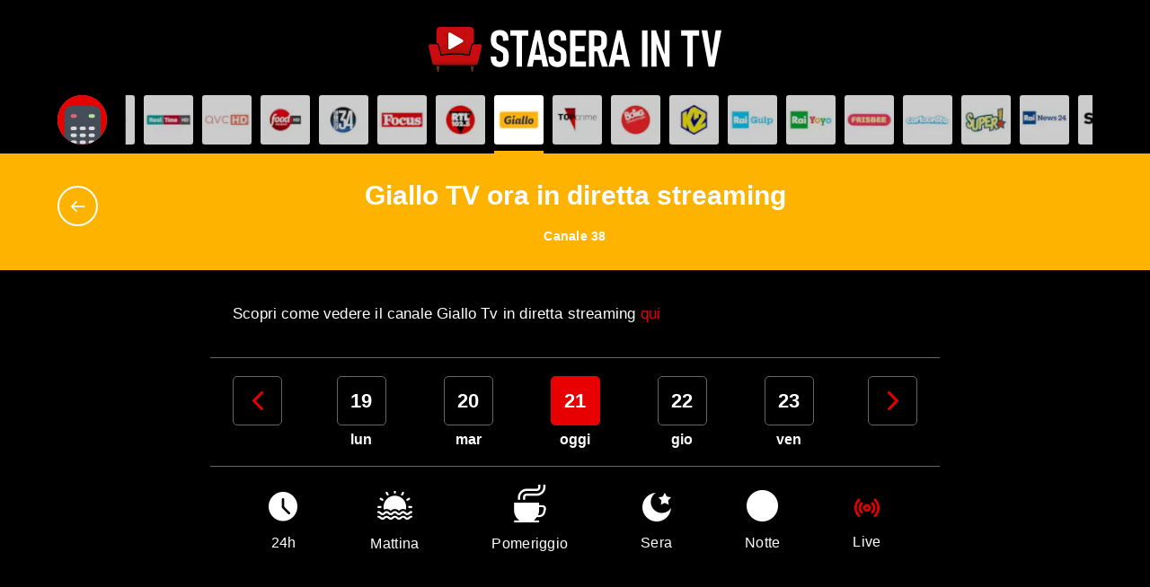

--- FILE ---
content_type: text/html; charset=utf-8
request_url: https://staseraintv.app/guida-tv/giallo/adesso/
body_size: 26323
content:



<!doctype html>
<!--[if lt IE 7 ]> <html class="no-js ie6"> <![endif]-->
<!--[if IE 7 ]>    <html class="no-js ie7"> <![endif]-->
<!--[if IE 8 ]>    <html class="no-js ie8"> <![endif]-->
<!--[if IE 9 ]>    <html class="no-js ie9"> <![endif]-->
<!--[if (gt IE 9)|!(IE)]><!-->
<html class="no-js"
      lang="it"
      data-controller="main"
      data-action="resize@window->main#vh load@window->main#vh">
<!--<![endif]-->
<head prefix="og: http://ogp.me/ns# fb: http://ogp.me/ns/fb# article: http://ogp.me/ns/article#">

    
    <script async src="https://pagead2.googlesyndication.com/pagead/js/adsbygoogle.js?client=ca-pub-5548596492502739" crossorigin="anonymous"></script>

<meta charset="utf-8">
<meta http-equiv="X-UA-Compatible" content="IE=edge,chrome=1">
<title>In onda ora su GIALLO TV</title>

<meta name="application-name" content="StaseraInTV">
<meta name="viewport" content="width=device-width">
<meta name="format-detection" content="telephone=no">

<link rel="preconnect" href="https://scontent.ccdn.cloud" />
<link rel="dns-prefetch" href="https://scontent.ccdn.cloud" />

    <link rel="preconnect" href="https://www.googletagmanager.com" />
    <link rel="dns-prefetch" href="https://www.googletagmanager.com" />

<link rel="preload" href="/dist/fonts/fontello.woff2?63578124" as="font" type="font/woff2" crossorigin />


<meta name="description" content="La guida ai programmi in diretta ora su Giallo TV visibile su Digitale terrestre: canale 38, Sky: canale 167 e Tiv&#249;sat: canale 38" />


<link rel="apple-touch-icon" sizes="180x180" href="/img/favicons/apple-touch-icon.png?v=1">
<link rel="icon" type="image/png" sizes="32x32" href="/img/favicons/favicon-32x32.png?v=1">
<link rel="icon" type="image/png" sizes="16x16" href="/img/favicons/favicon-16x16.png?v=1">
<link rel="manifest" href="/site.webmanifest?v=1">
<link rel="mask-icon" href="/img/favicons/safari-pinned-tab.svg?v=1" color="#000000">
<meta name="msapplication-TileColor" content="#000000">
<meta name="theme-color" content="#000000">





<link rel="canonical" href="https://staseraintv.app/guida-tv/giallo/adesso/" />

    <link href="/dist/main.min.8e08bedd0f3064917741f31aab49474c.css" rel="stylesheet" />

<script src="/Scripts/modernizr.min.js"></script>

    
    
    <!-- Google Tag Manager -->
    <script>(function(w,d,s,l,i){w[l]=w[l]||[];w[l].push({'gtm.start':
    new Date().getTime(),event:'gtm.js'});var f=d.getElementsByTagName(s)[0],
    j=d.createElement(s),dl=l!='dataLayer'?'&l='+l:'';j.async=true;j.src=
    'https://www.googletagmanager.com/gtm.js?id='+i+dl;f.parentNode.insertBefore(j,f);
    })(window,document,'script','dataLayer','GTM-NNTHPGJ');</script>
    <!-- End Google Tag Manager -->

    
    <script>
        
    </script>
    
            <script type="application/ld+json">
        [
  {
    "@context": "http://schema.org",
    "@type": "BreadcrumbList",
    "itemListElement": [
      {
        "@type": "ListItem",
        "position": 1,
        "name": "Home",
        "item": "https://staseraintv.app/"
      },
      {
        "@type": "ListItem",
        "position": 2,
        "name": "Giallo",
        "item": "https://staseraintv.app/guida-tv/giallo/"
      }
    ]
  }
]
            </script>


</head>
<body class="body--section body--ontv"
      data-main-target="body">
    <!--[if lt IE 9]>
        <p class="browserupgrade">You are using an <strong>outdated</strong> browser. Please <a href="http://browsehappy.com/">upgrade your browser</a> to improve your experience.</p>
    <![endif]-->

    <!-- Google Tag Manager (noscript) -->
    <noscript>
        <iframe src="https://www.googletagmanager.com/ns.html?id=GTM-NNTHPGJ"
                height="0" width="0" style="display:none;visibility:hidden"></iframe>
    </noscript>
    <!-- End Google Tag Manager (noscript) -->


    

    <div class="app">
        <header class="app__header">
            <div class="header__main">
                <div class="container">
<a href="/" class="header__logo">
    <img src="/img/logo.svg" alt="StaseraInTV" width="326" height="50" class="header__logo-img"/>
</a>

                </div>
            </div>
        </header>
        <main class="app__body"   >
            


<section class="guide guide--channel" data-controller="guide">

<div class="guide__channels" data-guide-target="channels">
    <div>
        <div class="container">
            <div class="guide__channels-item guide__channels-item--fixed">
                <button aria-label="Apri filtri" data-action="guide#openFilters" class="is-anim">
                    <div class="guide__channels-image" style="background-image: url(/img/telecomando.svg)">
                    </div>
                </button>
            </div>

            <div class="guide__channels-slider swiper" data-guide-target="sliderNetworks">
                <ul class="swiper-wrapper">
                            <li class="swiper-slide guide__channels-item">
                                <a href="/guida-tv/rai-1/" title="Sfoglia la guida tv di Rai 1">
                                        <div class="guide__channels-image"
                                                style="background-image: url(https://scontent.ccdn.cloud/image/nospoiler/b91edf5d-a398-4981-a9a4-b27c532360e9/rai-1-60x60.jpg)">
                                        </div>
                                    <span style="background-color: #4142cd;"></span>
                                </a>
                            </li>
                            <li class="swiper-slide guide__channels-item">
                                <a href="/guida-tv/rai-2/" title="Sfoglia la guida tv di Rai 2">
                                        <div class="guide__channels-image"
                                                style="background-image: url(https://scontent.ccdn.cloud/image/nospoiler/20c6789d-59aa-4d21-8585-f9159da40c73/rai-2-60x60.jpg)">
                                        </div>
                                    <span style="background-color: #fc0005;"></span>
                                </a>
                            </li>
                            <li class="swiper-slide guide__channels-item">
                                <a href="/guida-tv/rai-3/" title="Sfoglia la guida tv di Rai 3">
                                        <div class="guide__channels-image"
                                                style="background-image: url(https://scontent.ccdn.cloud/image/nospoiler/54213d92-0a2c-4da1-bd75-807a00a88e6e/rai3-60x60.jpg)">
                                        </div>
                                    <span style="background-color: #00b867;"></span>
                                </a>
                            </li>
                            <li class="swiper-slide guide__channels-item">
                                <a href="/guida-tv/rete-4/" title="Sfoglia la guida tv di Rete 4">
                                        <div class="guide__channels-image"
                                                style="background-image: url(https://scontent.ccdn.cloud/image/nospoiler/03021c1a-25c1-41d1-ba43-cbce5a32564f/rete4-hd-60x60.jpg)">
                                        </div>
                                    <span style="background-color: #c74d0e;"></span>
                                </a>
                            </li>
                            <li class="swiper-slide guide__channels-item">
                                <a href="/guida-tv/canale-5/" title="Sfoglia la guida tv di Canale 5">
                                        <div class="guide__channels-image"
                                                style="background-image: url(https://scontent.ccdn.cloud/image/nospoiler/caaf142c-90bb-4d83-9445-9529bfadeb68/canale-5-hd-60x60.jpg)">
                                        </div>
                                    <span style="background-color: #7482eb;"></span>
                                </a>
                            </li>
                            <li class="swiper-slide guide__channels-item">
                                <a href="/guida-tv/italia-1/" title="Sfoglia la guida tv di Italia 1">
                                        <div class="guide__channels-image"
                                                style="background-image: url(https://scontent.ccdn.cloud/image/nospoiler/b75c030a-b2a6-45af-8156-d35ea4aa6b2c/italia-1-60x60.jpg)">
                                        </div>
                                    <span style="background-color: #0095e4;"></span>
                                </a>
                            </li>
                            <li class="swiper-slide guide__channels-item">
                                <a href="/guida-tv/la7/" title="Sfoglia la guida tv di La7">
                                        <div class="guide__channels-image"
                                                style="background-image: url(https://scontent.ccdn.cloud/image/nospoiler/168a883f-055e-47f8-884b-7a5e078bab3f/la-7-60x60.jpg)">
                                        </div>
                                    <span style="background-color: #ffbb00;"></span>
                                </a>
                            </li>
                            <li class="swiper-slide guide__channels-item">
                                <a href="/guida-tv/tv8/" title="Sfoglia la guida tv di TV8">
                                        <div class="guide__channels-image"
                                                style="background-image: url(https://scontent.ccdn.cloud/image/nospoiler/40068704-b2ad-41b9-9d28-77b87ea8291e/tv8-60x60.jpg)">
                                        </div>
                                    <span style="background-color: #fe4b46;"></span>
                                </a>
                            </li>
                            <li class="swiper-slide guide__channels-item">
                                <a href="/guida-tv/nove/" title="Sfoglia la guida tv di NOVE">
                                        <div class="guide__channels-image"
                                                style="background-image: url(https://scontent.ccdn.cloud/image/nospoiler/16f254fc-f593-4e76-bbb0-1cd42db604f1/nove-60x60.jpg)">
                                        </div>
                                    <span style="background-color: #1b9f84;"></span>
                                </a>
                            </li>
                            <li class="swiper-slide guide__channels-item">
                                <a href="/guida-tv/canale-20/" title="Sfoglia la guida tv di Canale 20">
                                        <div class="guide__channels-image"
                                                style="background-image: url(https://scontent.ccdn.cloud/image/nospoiler/a935fcd9-edd6-46f5-aa70-d93eaa7076d3/20-60x60.jpg)">
                                        </div>
                                    <span style="background-color: #111111;"></span>
                                </a>
                            </li>
                            <li class="swiper-slide guide__channels-item">
                                <a href="/guida-tv/rai-4/" title="Sfoglia la guida tv di Rai 4">
                                        <div class="guide__channels-image"
                                                style="background-image: url(https://scontent.ccdn.cloud/image/nospoiler/582c7ae3-5a0f-42d8-be69-70556ae014f6/rai-4-60x60.jpg)">
                                        </div>
                                    <span style="background-color: #ac19ed;"></span>
                                </a>
                            </li>
                            <li class="swiper-slide guide__channels-item">
                                <a href="/guida-tv/iris/" title="Sfoglia la guida tv di Iris">
                                        <div class="guide__channels-image"
                                                style="background-image: url(https://scontent.ccdn.cloud/image/nospoiler/e4f3551b-9bd2-46b2-b78e-8301e3923bdb/iris-1-60x60.jpg)">
                                        </div>
                                    <span style="background-color: #d3ab40;"></span>
                                </a>
                            </li>
                            <li class="swiper-slide guide__channels-item">
                                <a href="/guida-tv/rai-5/" title="Sfoglia la guida tv di Rai 5">
                                        <div class="guide__channels-image"
                                                style="background-image: url(https://scontent.ccdn.cloud/image/nospoiler/8a617e7c-fa90-4a74-8714-d55eeb7b0e14/rai-5-60x60.jpg)">
                                        </div>
                                    <span style="background-color: #5e690f;"></span>
                                </a>
                            </li>
                            <li class="swiper-slide guide__channels-item">
                                <a href="/guida-tv/rai-movie/" title="Sfoglia la guida tv di Rai Movie">
                                        <div class="guide__channels-image"
                                                style="background-image: url(https://scontent.ccdn.cloud/image/nospoiler/7a7dd9fc-5e91-4b75-aa91-25b4648a77e8/rai-movie-60x60.jpg)">
                                        </div>
                                    <span style="background-color: #8a0041;"></span>
                                </a>
                            </li>
                            <li class="swiper-slide guide__channels-item">
                                <a href="/guida-tv/rai-premium/" title="Sfoglia la guida tv di Rai premium">
                                        <div class="guide__channels-image"
                                                style="background-image: url(https://scontent.ccdn.cloud/image/nospoiler/561603b1-7bb2-48b0-aa76-a59e055e7297/rai-premium-60x60.jpg)">
                                        </div>
                                    <span style="background-color: #006082;"></span>
                                </a>
                            </li>
                            <li class="swiper-slide guide__channels-item">
                                <a href="/guida-tv/cielo/" title="Sfoglia la guida tv di Cielo">
                                        <div class="guide__channels-image"
                                                style="background-image: url(https://scontent.ccdn.cloud/image/nospoiler/6aa88eae-6d59-4301-8ed3-d34a0a5cea77/cielo-60x60.jpg)">
                                        </div>
                                    <span style="background-color: #38bad1;"></span>
                                </a>
                            </li>
                            <li class="swiper-slide guide__channels-item">
                                <a href="/guida-tv/paramount-network/" title="Sfoglia la guida tv di Paramount Network">
                                        <div class="guide__channels-image"
                                                style="background-image: url(https://scontent.ccdn.cloud/image/nospoiler/c2ca5618-6a8d-404d-9d48-9593ec2f859d/paramount-network-60x60.jpg)">
                                        </div>
                                    <span style="background-color: #0166a4;"></span>
                                </a>
                            </li>
                            <li class="swiper-slide guide__channels-item">
                                <a href="/guida-tv/tv2000/" title="Sfoglia la guida tv di TV2000">
                                        <div class="guide__channels-image"
                                                style="background-image: url(https://scontent.ccdn.cloud/image/nospoiler/8fc09e74-492e-4aee-9733-6a6f961433a4/tv-2000-60x60.jpg)">
                                        </div>
                                    <span style="background-color: #005bae;"></span>
                                </a>
                            </li>
                            <li class="swiper-slide guide__channels-item">
                                <a href="/guida-tv/la7d/" title="Sfoglia la guida tv di La7D">
                                        <div class="guide__channels-image"
                                                style="background-image: url(https://scontent.ccdn.cloud/image/nospoiler/c0d87f69-7c89-41fe-815b-d2415897e017/la-7d-60x60.jpg)">
                                        </div>
                                    <span style="background-color: #ff0081;"></span>
                                </a>
                            </li>
                            <li class="swiper-slide guide__channels-item">
                                <a href="/guida-tv/la5/" title="Sfoglia la guida tv di La5">
                                        <div class="guide__channels-image"
                                                style="background-image: url(https://scontent.ccdn.cloud/image/nospoiler/45a3957c-d703-411e-a7e9-2d38c2a03384/la-5-60x60.jpg)">
                                        </div>
                                    <span style="background-color: #e75194;"></span>
                                </a>
                            </li>
                            <li class="swiper-slide guide__channels-item">
                                <a href="/guida-tv/real-time/" title="Sfoglia la guida tv di Real Time">
                                        <div class="guide__channels-image lazy"
                                                data-bg="https://scontent.ccdn.cloud/image/nospoiler/400ac811-0c13-4ceb-824f-2b87bbbec868/real-time-hd-60x60.jpg">
                                        </div>
                                    <span style="background-color: #01a8a0;"></span>
                                </a>
                            </li>
                            <li class="swiper-slide guide__channels-item">
                                <a href="/guida-tv/qvc/" title="Sfoglia la guida tv di QVC">
                                        <div class="guide__channels-image lazy"
                                                data-bg="https://scontent.ccdn.cloud/image/nospoiler/abd30f91-ac23-42fe-a8f0-ad19da48715e/qvc-hd-60x60.jpg">
                                        </div>
                                    <span style="background-color: #f47963;"></span>
                                </a>
                            </li>
                            <li class="swiper-slide guide__channels-item">
                                <a href="/guida-tv/food-network/" title="Sfoglia la guida tv di Food Network">
                                        <div class="guide__channels-image lazy"
                                                data-bg="https://scontent.ccdn.cloud/image/nospoiler/31a58318-633e-4618-9587-2993bde93b5c/food-network-hd-60x60.jpg">
                                        </div>
                                    <span style="background-color: #c03d5a;"></span>
                                </a>
                            </li>
                            <li class="swiper-slide guide__channels-item">
                                <a href="/guida-tv/cine34/" title="Sfoglia la guida tv di Cine34">
                                        <div class="guide__channels-image lazy"
                                                data-bg="https://scontent.ccdn.cloud/image/nospoiler/808c16c3-15de-4c81-9bd0-384da034dbd2/cine34-60x60.jpg">
                                        </div>
                                    <span style="background-color: #121212;"></span>
                                </a>
                            </li>
                            <li class="swiper-slide guide__channels-item">
                                <a href="/guida-tv/focus/" title="Sfoglia la guida tv di Focus">
                                        <div class="guide__channels-image lazy"
                                                data-bg="https://scontent.ccdn.cloud/image/nospoiler/3e4a5b70-9257-41ff-91b7-4ced806e4ba7/focus-60x60.jpg">
                                        </div>
                                    <span style="background-color: #d23a27;"></span>
                                </a>
                            </li>
                            <li class="swiper-slide guide__channels-item">
                                <a href="/guida-tv/rtl-102-5/" title="Sfoglia la guida tv di RTL 102.5">
                                        <div class="guide__channels-image lazy"
                                                data-bg="https://scontent.ccdn.cloud/image/nospoiler/196538d5-e923-4f80-b4f1-8cf8b4fbbeab/rtl-60x60.jpg">
                                        </div>
                                    <span style="background-color: #ff0000;"></span>
                                </a>
                            </li>
                            <li class="swiper-slide guide__channels-item guide__channels-item--current">
                                <a href="/guida-tv/giallo/" title="Sfoglia la guida tv di Giallo">
                                        <div class="guide__channels-image lazy"
                                                data-bg="https://scontent.ccdn.cloud/image/nospoiler/75e2b032-114b-4148-af4b-df1cf0f5b24d/giallo-60x60.jpg">
                                        </div>
                                    <span style="background-color: #fdb300;"></span>
                                </a>
                            </li>
                            <li class="swiper-slide guide__channels-item">
                                <a href="/guida-tv/topcrime/" title="Sfoglia la guida tv di TOPcrime">
                                        <div class="guide__channels-image lazy"
                                                data-bg="https://scontent.ccdn.cloud/image/nospoiler/745e387d-5114-421c-a4d8-cd9148ef6d49/top-crime-60x60.jpg">
                                        </div>
                                    <span style="background-color: #a00f1a;"></span>
                                </a>
                            </li>
                            <li class="swiper-slide guide__channels-item">
                                <a href="/guida-tv/boing/" title="Sfoglia la guida tv di Boing">
                                        <div class="guide__channels-image lazy"
                                                data-bg="https://scontent.ccdn.cloud/image/nospoiler/8c4b3386-fba8-4bf3-8cda-c5287e2c8985/boing-60x60.jpg">
                                        </div>
                                    <span style="background-color: #ff634a;"></span>
                                </a>
                            </li>
                            <li class="swiper-slide guide__channels-item">
                                <a href="/guida-tv/k2/" title="Sfoglia la guida tv di K2">
                                        <div class="guide__channels-image lazy"
                                                data-bg="https://scontent.ccdn.cloud/image/nospoiler/13fbe3c2-6069-4bf4-b317-40fd1507bad7/k2-60x60.jpg">
                                        </div>
                                    <span style="background-color: #00008f;"></span>
                                </a>
                            </li>
                            <li class="swiper-slide guide__channels-item">
                                <a href="/guida-tv/rai-gulp/" title="Sfoglia la guida tv di RaiGulp">
                                        <div class="guide__channels-image lazy"
                                                data-bg="https://scontent.ccdn.cloud/image/nospoiler/6f4179b7-5319-4851-8d5b-e0d3f0e08a3b/rai-gulp-60x60.jpg">
                                        </div>
                                    <span style="background-color: #00cfff;"></span>
                                </a>
                            </li>
                            <li class="swiper-slide guide__channels-item">
                                <a href="/guida-tv/rai-yoyo/" title="Sfoglia la guida tv di Rai Yoyo">
                                        <div class="guide__channels-image lazy"
                                                data-bg="https://scontent.ccdn.cloud/image/nospoiler/af43649c-5ec2-4029-967a-9a722b15be48/ray-yoyo-60x60.jpg">
                                        </div>
                                    <span style="background-color: #00b133;"></span>
                                </a>
                            </li>
                            <li class="swiper-slide guide__channels-item">
                                <a href="/guida-tv/frisbee/" title="Sfoglia la guida tv di Frisbee">
                                        <div class="guide__channels-image lazy"
                                                data-bg="https://scontent.ccdn.cloud/image/nospoiler/803bd6b3-60e3-4a42-a063-d8800866a2bc/frisbee-60x60.jpg">
                                        </div>
                                    <span style="background-color: #ff3864;"></span>
                                </a>
                            </li>
                            <li class="swiper-slide guide__channels-item">
                                <a href="/guida-tv/cartoonito/" title="Sfoglia la guida tv di Cartoonito">
                                        <div class="guide__channels-image lazy"
                                                data-bg="https://scontent.ccdn.cloud/image/nospoiler/e2cc370b-b0d0-4944-a73e-33c965ece178/cartoonito-60x60.jpg">
                                        </div>
                                    <span style="background-color: #00bdf4;"></span>
                                </a>
                            </li>
                            <li class="swiper-slide guide__channels-item">
                                <a href="/guida-tv/super/" title="Sfoglia la guida tv di Super!">
                                        <div class="guide__channels-image lazy"
                                                data-bg="https://scontent.ccdn.cloud/image/nospoiler/83c1009e-9595-47ed-b807-c64e6f6a4518/super-60x60.jpg">
                                        </div>
                                    <span style="background-color: #1d938d;"></span>
                                </a>
                            </li>
                            <li class="swiper-slide guide__channels-item">
                                <a href="/guida-tv/rai-news-24/" title="Sfoglia la guida tv di Rai News 24">
                                        <div class="guide__channels-image lazy"
                                                data-bg="https://scontent.ccdn.cloud/image/nospoiler/0fa0483e-f550-4f06-8415-7290b70184ec/rai-news-1-60x60.jpg">
                                        </div>
                                    <span style="background-color: #004d99;"></span>
                                </a>
                            </li>
                            <li class="swiper-slide guide__channels-item">
                                <a href="/guida-tv/spike/" title="Sfoglia la guida tv di Spike">
                                        <div class="guide__channels-image lazy"
                                                data-bg="https://scontent.ccdn.cloud/image/nospoiler/53dfc9a9-1d86-46bf-b640-50ac844cf417/spike-1-60x60.jpg">
                                        </div>
                                    <span style="background-color: #111111;"></span>
                                </a>
                            </li>
                            <li class="swiper-slide guide__channels-item">
                                <a href="/guida-tv/dmax/" title="Sfoglia la guida tv di DMAX">
                                        <div class="guide__channels-image lazy"
                                                data-bg="https://scontent.ccdn.cloud/image/nospoiler/90f15db8-3bf3-433d-b353-ba79cc1fa25f/dmax-hd-60x60.jpg">
                                        </div>
                                    <span style="background-color: #d3412a;"></span>
                                </a>
                            </li>
                            <li class="swiper-slide guide__channels-item">
                                <a href="/guida-tv/rai-storia/" title="Sfoglia la guida tv di Rai Storia">
                                        <div class="guide__channels-image lazy"
                                                data-bg="https://scontent.ccdn.cloud/image/nospoiler/0fad01da-399f-4edb-b86b-4475aac073a9/rai-storia-60x60.jpg">
                                        </div>
                                    <span style="background-color: #ff0081;"></span>
                                </a>
                            </li>
                            <li class="swiper-slide guide__channels-item">
                                <a href="/guida-tv/mediaset-extra/" title="Sfoglia la guida tv di Mediaset Extra">
                                        <div class="guide__channels-image lazy"
                                                data-bg="https://scontent.ccdn.cloud/image/nospoiler/bdf1074c-d7d3-4a50-8efc-070a7745fb34/mediaset-60x60.jpg">
                                        </div>
                                    <span style="background-color: #8e3eff;"></span>
                                </a>
                            </li>
                            <li class="swiper-slide guide__channels-item">
                                <a href="/guida-tv/hgtv/" title="Sfoglia la guida tv di Home &amp; Garden TV">
                                        <div class="guide__channels-image lazy"
                                                data-bg="https://scontent.ccdn.cloud/image/nospoiler/3bb8378e-c66a-4437-8dc4-ef303f80f0f3/hgtv-60x60.jpg">
                                        </div>
                                    <span style="background-color: #5d818a;"></span>
                                </a>
                            </li>
                            <li class="swiper-slide guide__channels-item">
                                <a href="/guida-tv/rai-sport/" title="Sfoglia la guida tv di Rai Sport">
                                        <div class="guide__channels-image lazy"
                                                data-bg="https://scontent.ccdn.cloud/image/nospoiler/53956121-2877-4c60-8c4e-b39747a0d734/raisport-60x60.jpg">
                                        </div>
                                    <span style="background-color: #ff510c;"></span>
                                </a>
                            </li>
                            <li class="swiper-slide guide__channels-item">
                                <a href="/guida-tv/motor-trend/" title="Sfoglia la guida tv di Motor Trend">
                                        <div class="guide__channels-image lazy"
                                                data-bg="https://scontent.ccdn.cloud/image/nospoiler/db843b8a-2035-4f96-88a3-d9262d845578/motortrend-60x60.jpg">
                                        </div>
                                    <span style="background-color: #3a3a3a;"></span>
                                </a>
                            </li>
                            <li class="swiper-slide guide__channels-item">
                                <a href="/guida-tv/supertennis/" title="Sfoglia la guida tv di SuperTennis">
                                        <div class="guide__channels-image lazy"
                                                data-bg="https://scontent.ccdn.cloud/image/nospoiler/e63ac6ad-27c2-4996-9a0c-2a1d8631ae60/supertennis-60x60.jpg">
                                        </div>
                                    <span style="background-color: #c3e000;"></span>
                                </a>
                            </li>
                            <li class="swiper-slide guide__channels-item">
                                <a href="/guida-tv/mediaset-italia-due/" title="Sfoglia la guida tv di Mediaset Italia Due">
                                        <div class="guide__channels-image lazy"
                                                data-bg="https://scontent.ccdn.cloud/image/nospoiler/8bfd272b-07cb-41ef-89bc-325a512a1367/italia2-60x60.jpg">
                                        </div>
                                    <span style="background-color: #181f25;"></span>
                                </a>
                            </li>
                            <li class="swiper-slide guide__channels-item">
                                <a href="/guida-tv/vh1/" title="Sfoglia la guida tv di VH1">
                                        <div class="guide__channels-image lazy"
                                                data-bg="https://scontent.ccdn.cloud/image/nospoiler/0b74d7df-ffd0-4cf6-b4bf-47de7528eca2/vh1-60x60.jpg">
                                        </div>
                                    <span style="background-color: #a300d0;"></span>
                                </a>
                            </li>
                            <li class="swiper-slide guide__channels-item">
                                <a href="/guida-tv/deejay-tv/" title="Sfoglia la guida tv di Deejay TV">
                                        <div class="guide__channels-image lazy"
                                                data-bg="https://scontent.ccdn.cloud/image/nospoiler/22c047e7-3c3c-47c1-9757-78a336f27f4b/deejay-tv-60x60.jpg">
                                        </div>
                                    <span style="background-color: #0f0a0b;"></span>
                                </a>
                            </li>
                            <li class="swiper-slide guide__channels-item">
                                <a href="/guida-tv/radio-italia-tv/" title="Sfoglia la guida tv di Radio Italia TV">
                                        <div class="guide__channels-image lazy"
                                                data-bg="https://scontent.ccdn.cloud/image/nospoiler/3a2de68a-e609-440c-840a-8dd5645b7a63/radio-italia-60x60.jpg">
                                        </div>
                                    <span style="background-color: #dddddd;"></span>
                                </a>
                            </li>
                            <li class="swiper-slide guide__channels-item">
                                <a href="/guida-tv/sky-uno/" title="Sfoglia la guida tv di Sky Uno">
                                        <div class="guide__channels-image lazy"
                                                data-bg="https://scontent.ccdn.cloud/image/nospoiler/d5a7cce2-9ade-4b5a-be6f-d31686bfce62/skyuno-60x60.jpg">
                                        </div>
                                    <span style="background-color: #1b7cff;"></span>
                                </a>
                            </li>
                            <li class="swiper-slide guide__channels-item">
                                <a href="/guida-tv/sky-uno-1/" title="Sfoglia la guida tv di Sky Uno +1">
                                        <div class="guide__channels-image lazy"
                                                data-bg="https://scontent.ccdn.cloud/image/nospoiler/2478b115-d0e7-4cbc-a3b8-0279e6e4cd3b/skyuno-1-60x60.jpg">
                                        </div>
                                    <span style="background-color: #1b7cff;"></span>
                                </a>
                            </li>
                            <li class="swiper-slide guide__channels-item">
                                <a href="/guida-tv/sky-atlantic/" title="Sfoglia la guida tv di Sky Atlantic">
                                        <div class="guide__channels-image lazy"
                                                data-bg="https://scontent.ccdn.cloud/image/nospoiler/b7738072-fbbb-4be2-8cdd-c9de992c0b7e/sky-atlantic-1-60x60.jpg">
                                        </div>
                                    <span style="background-color: #00346a;"></span>
                                </a>
                            </li>
                            <li class="swiper-slide guide__channels-item">
                                <a href="/guida-tv/sky-atlantic-1/" title="Sfoglia la guida tv di Sky Atlantic +1 HD">
                                        <div class="guide__channels-image lazy"
                                                data-bg="https://scontent.ccdn.cloud/image/nospoiler/45afbf76-64ff-43b4-a213-bfcf4d104558/sky-atlantic-60x60.jpg">
                                        </div>
                                    <span style="background-color: #00346a;"></span>
                                </a>
                            </li>
                            <li class="swiper-slide guide__channels-item">
                                <a href="/guida-tv/sky-serie/" title="Sfoglia la guida tv di Sky Serie">
                                        <div class="guide__channels-image lazy"
                                                data-bg="https://scontent.ccdn.cloud/image/nospoiler/be5224d8-69f8-4945-bcc0-c973950f51c3/sky-serie-1-60x60.jpg">
                                        </div>
                                    <span style="background-color: #9315fd;"></span>
                                </a>
                            </li>
                            <li class="swiper-slide guide__channels-item">
                                <a href="/guida-tv/sky-serie-1/" title="Sfoglia la guida tv di Sky Serie +1">
                                        <div class="guide__channels-image lazy"
                                                data-bg="https://scontent.ccdn.cloud/image/nospoiler/d07be403-0d79-40b7-bc4c-5c252a50ad90/sky-serie-60x60.jpg">
                                        </div>
                                    <span style="background-color: #9315fd;"></span>
                                </a>
                            </li>
                            <li class="swiper-slide guide__channels-item">
                                <a href="/guida-tv/sky-investigation/" title="Sfoglia la guida tv di Sky Investigation">
                                        <div class="guide__channels-image lazy"
                                                data-bg="https://scontent.ccdn.cloud/image/nospoiler/9f467a56-3dcc-4b3e-ac37-3b5aaff55663/sky-investigation-1-60x60.jpg">
                                        </div>
                                    <span style="background-color: #0e0e0e;"></span>
                                </a>
                            </li>
                            <li class="swiper-slide guide__channels-item">
                                <a href="/guida-tv/sky-investigation-1/" title="Sfoglia la guida tv di Sky Investigation +1">
                                        <div class="guide__channels-image lazy"
                                                data-bg="https://scontent.ccdn.cloud/image/nospoiler/180b81bc-34b3-4488-bff4-1ad64f4975d9/sky-investigation-60x60.jpg">
                                        </div>
                                    <span style="background-color: #0e0e0e;"></span>
                                </a>
                            </li>
                            <li class="swiper-slide guide__channels-item">
                                <a href="/guida-tv/fox/" title="Sfoglia la guida tv di Fox">
                                        <div class="guide__channels-image lazy"
                                                data-bg="https://scontent.ccdn.cloud/image/nospoiler/bbd4c358-513d-49fb-9a4c-a5b0c3692c1e/fox-1-60x60.jpg">
                                        </div>
                                    <span style="background-color: #ff5027;"></span>
                                </a>
                            </li>
                            <li class="swiper-slide guide__channels-item">
                                <a href="/guida-tv/fox-1/" title="Sfoglia la guida tv di Fox +1">
                                        <div class="guide__channels-image lazy"
                                                data-bg="https://scontent.ccdn.cloud/image/nospoiler/af9a0de9-ae68-40c3-a91b-46c2fafe2dea/fox-60x60.jpg">
                                        </div>
                                    <span style="background-color: #ff5027;"></span>
                                </a>
                            </li>
                            <li class="swiper-slide guide__channels-item">
                                <a href="/guida-tv/citv/" title="Sfoglia la guida tv di Crime+Investigation">
                                        <div class="guide__channels-image lazy"
                                                data-bg="https://scontent.ccdn.cloud/image/nospoiler/f7aef40a-3dd0-4e4d-b88b-1665c72a06ed/crime-investigation-60x60.jpg">
                                        </div>
                                    <span style="background-color: #062934;"></span>
                                </a>
                            </li>
                            <li class="swiper-slide guide__channels-item">
                                <a href="/guida-tv/sky-documentaries/" title="Sfoglia la guida tv di Sky Documentaries">
                                        <div class="guide__channels-image lazy"
                                                data-bg="https://scontent.ccdn.cloud/image/nospoiler/3731bb19-2597-401b-bee8-4f6c1bce3627/sky-doc-1-60x60.jpg">
                                        </div>
                                    <span style="background-color: #ea0302;"></span>
                                </a>
                            </li>
                            <li class="swiper-slide guide__channels-item">
                                <a href="/guida-tv/sky-documentaries-1/" title="Sfoglia la guida tv di Sky Documentaries +1">
                                        <div class="guide__channels-image lazy"
                                                data-bg="https://scontent.ccdn.cloud/image/nospoiler/98ce123f-b5b9-4d03-83cd-39746728bfb1/sky-doc-60x60.jpg">
                                        </div>
                                    <span style="background-color: #ea0302;"></span>
                                </a>
                            </li>
                            <li class="swiper-slide guide__channels-item">
                                <a href="/guida-tv/sky-nature/" title="Sfoglia la guida tv di Sky Nature">
                                        <div class="guide__channels-image lazy"
                                                data-bg="https://scontent.ccdn.cloud/image/nospoiler/a8e080f6-52f2-46d6-956e-069fc289ab26/sky-nature-60x60.jpg">
                                        </div>
                                    <span style="background-color: #2d6402;"></span>
                                </a>
                            </li>
                            <li class="swiper-slide guide__channels-item">
                                <a href="/guida-tv/blaze/" title="Sfoglia la guida tv di Blaze">
                                        <div class="guide__channels-image lazy"
                                                data-bg="https://scontent.ccdn.cloud/image/nospoiler/cd24e4c0-fc74-4d66-a6d7-94775e33bb42/blaze-60x60.jpg">
                                        </div>
                                    <span style="background-color: #fa4c06;"></span>
                                </a>
                            </li>
                            <li class="swiper-slide guide__channels-item">
                                <a href="/guida-tv/comedy-central/" title="Sfoglia la guida tv di Comedy Central">
                                        <div class="guide__channels-image lazy"
                                                data-bg="https://scontent.ccdn.cloud/image/nospoiler/80706b5e-dbd4-4e23-b2b2-b55cff0a84e3/comedy-central-1-60x60.jpg">
                                        </div>
                                    <span style="background-color: #fdc600;"></span>
                                </a>
                            </li>
                            <li class="swiper-slide guide__channels-item">
                                <a href="/guida-tv/comedy-central-1/" title="Sfoglia la guida tv di Comedy Central +1">
                                        <div class="guide__channels-image lazy"
                                                data-bg="https://scontent.ccdn.cloud/image/nospoiler/ad37d341-0965-495e-8321-680b9fb5e3e5/comedy-central-60x60.jpg">
                                        </div>
                                    <span style="background-color: #fdc600;"></span>
                                </a>
                            </li>
                            <li class="swiper-slide guide__channels-item">
                                <a href="/guida-tv/mtv/" title="Sfoglia la guida tv di MTV">
                                        <div class="guide__channels-image lazy"
                                                data-bg="https://scontent.ccdn.cloud/image/nospoiler/0b599ad1-d4a8-4d46-9ed0-16a40d12cbd2/mtv-1-60x60.jpg">
                                        </div>
                                    <span style="background-color: #191919;"></span>
                                </a>
                            </li>
                            <li class="swiper-slide guide__channels-item">
                                <a href="/guida-tv/mtv-music/" title="Sfoglia la guida tv di MTV Music">
                                        <div class="guide__channels-image lazy"
                                                data-bg="https://scontent.ccdn.cloud/image/nospoiler/78c39abf-bd21-491e-9e34-26cb8745af7f/mtv-1-1-60x60.jpg">
                                        </div>
                                    <span style="background-color: #ebe748;"></span>
                                </a>
                            </li>
                            <li class="swiper-slide guide__channels-item">
                                <a href="/guida-tv/gambero-rosso/" title="Sfoglia la guida tv di Gambero Rosso">
                                        <div class="guide__channels-image lazy"
                                                data-bg="https://scontent.ccdn.cloud/image/nospoiler/42ba4ca5-f390-4716-a37e-b7da2956a17a/gambero-rosso-60x60.jpg">
                                        </div>
                                    <span style="background-color: #900114;"></span>
                                </a>
                            </li>
                            <li class="swiper-slide guide__channels-item">
                                <a href="/guida-tv/laeffe/" title="Sfoglia la guida tv di LaF">
                                        <div class="guide__channels-image lazy"
                                                data-bg="https://scontent.ccdn.cloud/image/nospoiler/4f08a935-c6ea-441d-a4b5-bb00744d9798/la-f-60x60.jpg">
                                        </div>
                                    <span style="background-color: #cc2929;"></span>
                                </a>
                            </li>
                            <li class="swiper-slide guide__channels-item">
                                <a href="/guida-tv/classica-hd/" title="Sfoglia la guida tv di Classica HD">
                                        <div class="guide__channels-image lazy"
                                                data-bg="https://scontent.ccdn.cloud/image/nospoiler/6aff4a68-4fed-4d8f-a942-24324c0baa67/classica-hd-60x60.jpg">
                                        </div>
                                    <span style="background-color: #af0010;"></span>
                                </a>
                            </li>
                            <li class="swiper-slide guide__channels-item">
                                <a href="/guida-tv/tg-norba-24/" title="Sfoglia la guida tv di TG NORBA 24">
                                        <div class="guide__channels-image lazy"
                                                data-bg="https://scontent.ccdn.cloud/image/nospoiler/b8137d21-ffe4-4de7-89e5-b8a986da0055/tgnorba24-60x60.jpg">
                                        </div>
                                    <span style="background-color: #ca3d2b;"></span>
                                </a>
                            </li>
                            <li class="swiper-slide guide__channels-item">
                                <a href="/guida-tv/sky-sport24/" title="Sfoglia la guida tv di Sky Sport24">
                                        <div class="guide__channels-image lazy"
                                                data-bg="https://scontent.ccdn.cloud/image/nospoiler/9d278023-5be7-460d-a0bf-fb7f255f3874/skysoprt24-60x60.jpg">
                                        </div>
                                    <span style="background-color: #051045;"></span>
                                </a>
                            </li>
                            <li class="swiper-slide guide__channels-item">
                                <a href="/guida-tv/sky-sport-uno/" title="Sfoglia la guida tv di Sky Sport Uno">
                                        <div class="guide__channels-image lazy"
                                                data-bg="https://scontent.ccdn.cloud/image/nospoiler/f68d5caf-75a3-4710-80ec-e6fb22638477/skysoprtuno-60x60.jpg">
                                        </div>
                                    <span style="background-color: #051045;"></span>
                                </a>
                            </li>
                            <li class="swiper-slide guide__channels-item">
                                <a href="/guida-tv/sky-sport-calcio/" title="Sfoglia la guida tv di Sky Sport Calcio">
                                        <div class="guide__channels-image lazy"
                                                data-bg="https://scontent.ccdn.cloud/image/nospoiler/327966db-9ca7-4564-b8b5-41c882174fcf/sky-sport-calcio-60x60.jpg">
                                        </div>
                                    <span style="background-color: #051045;"></span>
                                </a>
                            </li>
                            <li class="swiper-slide guide__channels-item">
                                <a href="/guida-tv/sky-sport-football/" title="Sfoglia la guida tv di Sky Sport Football">
                                        <div class="guide__channels-image lazy"
                                                data-bg="https://scontent.ccdn.cloud/image/nospoiler/73759d18-d304-4946-89e1-80550e97f93b/skysoprt-football-60x60.jpg">
                                        </div>
                                    <span style="background-color: #051045;"></span>
                                </a>
                            </li>
                            <li class="swiper-slide guide__channels-item">
                                <a href="/guida-tv/sky-sport-arena/" title="Sfoglia la guida tv di Sky Sport Arena">
                                        <div class="guide__channels-image lazy"
                                                data-bg="https://scontent.ccdn.cloud/image/nospoiler/2a044ef6-7214-4cb4-a3bd-310dfadbea30/skysoprt-arena-60x60.jpg">
                                        </div>
                                    <span style="background-color: #051045;"></span>
                                </a>
                            </li>
                            <li class="swiper-slide guide__channels-item">
                                <a href="/guida-tv/sky-sport-tennis/" title="Sfoglia la guida tv di Sky Sport Tennis">
                                        <div class="guide__channels-image lazy"
                                                data-bg="https://scontent.ccdn.cloud/image/nospoiler/0d4c1445-6cb6-4b22-92ce-9d795c7da26d/skysoprt-collection-60x60.jpg">
                                        </div>
                                    <span style="background-color: #051045;"></span>
                                </a>
                            </li>
                            <li class="swiper-slide guide__channels-item">
                                <a href="/guida-tv/sky-sport-action/" title="Sfoglia la guida tv di Sky Sport Action">
                                        <div class="guide__channels-image lazy"
                                                data-bg="https://scontent.ccdn.cloud/image/nospoiler/cb511d51-bf23-48b4-935e-d9098df9bcbb/sky-sports-action-60x60.jpg">
                                        </div>
                                    <span style="background-color: #051045;"></span>
                                </a>
                            </li>
                            <li class="swiper-slide guide__channels-item">
                                <a href="/guida-tv/sky-sport-f1/" title="Sfoglia la guida tv di Sky Sport F1">
                                        <div class="guide__channels-image lazy"
                                                data-bg="https://scontent.ccdn.cloud/image/nospoiler/52e1f7bc-c2b4-4298-a171-ff815a264a52/skysoprt-f1-60x60.jpg">
                                        </div>
                                    <span style="background-color: #051045;"></span>
                                </a>
                            </li>
                            <li class="swiper-slide guide__channels-item">
                                <a href="/guida-tv/sky-sport-motogp/" title="Sfoglia la guida tv di Sky Sport MotoGP">
                                        <div class="guide__channels-image lazy"
                                                data-bg="https://scontent.ccdn.cloud/image/nospoiler/9700b72f-7ea8-4a65-aa44-1164286d27c1/skysoprt-motogp-60x60.jpg">
                                        </div>
                                    <span style="background-color: #051045;"></span>
                                </a>
                            </li>
                            <li class="swiper-slide guide__channels-item">
                                <a href="/guida-tv/sky-sport-nba/" title="Sfoglia la guida tv di Sky Sport NBA">
                                        <div class="guide__channels-image lazy"
                                                data-bg="https://scontent.ccdn.cloud/image/nospoiler/4bda8432-d3af-443f-8c15-7c8e7b1ba773/skysoprt-nba-60x60.jpg">
                                        </div>
                                    <span style="background-color: #051045;"></span>
                                </a>
                            </li>
                            <li class="swiper-slide guide__channels-item">
                                <a href="/guida-tv/eurosport/" title="Sfoglia la guida tv di Eurosport">
                                        <div class="guide__channels-image lazy"
                                                data-bg="https://scontent.ccdn.cloud/image/nospoiler/7e53dbfc-1a8b-4fe0-a5a6-11250bbb065d/eurosport-1-60x60.jpg">
                                        </div>
                                    <span style="background-color: #141b4d;"></span>
                                </a>
                            </li>
                            <li class="swiper-slide guide__channels-item">
                                <a href="/guida-tv/eurosport-2/" title="Sfoglia la guida tv di Eurosport 2">
                                        <div class="guide__channels-image lazy"
                                                data-bg="https://scontent.ccdn.cloud/image/nospoiler/4fa20b67-e1c3-458b-a3bb-01f123717498/eurosport-2-60x60.jpg">
                                        </div>
                                    <span style="background-color: #141b4d;"></span>
                                </a>
                            </li>
                            <li class="swiper-slide guide__channels-item">
                                <a href="/guida-tv/sky-sport-4k/" title="Sfoglia la guida tv di Sky Sport 4K">
                                        <div class="guide__channels-image lazy"
                                                data-bg="https://scontent.ccdn.cloud/image/nospoiler/42f3c4cb-bd18-421b-8f6c-5600a2f4b169/sky-sport-4k-60x60.jpg">
                                        </div>
                                    <span style="background-color: #141b4d;"></span>
                                </a>
                            </li>
                            <li class="swiper-slide guide__channels-item">
                                <a href="/guida-tv/horse-tv/" title="Sfoglia la guida tv di Horse TV">
                                        <div class="guide__channels-image lazy"
                                                data-bg="https://scontent.ccdn.cloud/image/nospoiler/105daf80-3627-483a-9275-56300df4c7ed/horse-tv-60x60.jpg">
                                        </div>
                                    <span style="background-color: #0038af;"></span>
                                </a>
                            </li>
                            <li class="swiper-slide guide__channels-item">
                                <a href="/guida-tv/ms-motortv/" title="Sfoglia la guida tv di ACI Sport TV">
                                        <div class="guide__channels-image lazy"
                                                data-bg="https://scontent.ccdn.cloud/image/nospoiler/0950e2b8-2e5b-45df-a68c-cc908de11c49/ms-motor-tv-60x60.jpg">
                                        </div>
                                    <span style="background-color: #a72c2f;"></span>
                                </a>
                            </li>
                            <li class="swiper-slide guide__channels-item">
                                <a href="/guida-tv/milan-tv/" title="Sfoglia la guida tv di Milan TV">
                                        <div class="guide__channels-image lazy"
                                                data-bg="https://scontent.ccdn.cloud/image/nospoiler/dd1817f1-75f3-43c0-9679-edc3bedfbfba/milan-tv-60x60.jpg">
                                        </div>
                                    <span style="background-color: #c9240d;"></span>
                                </a>
                            </li>
                            <li class="swiper-slide guide__channels-item">
                                <a href="/guida-tv/inter-tv/" title="Sfoglia la guida tv di Inter TV">
                                        <div class="guide__channels-image lazy"
                                                data-bg="https://scontent.ccdn.cloud/image/nospoiler/5c17eab7-6950-4ffe-9a85-41a3dcc7e36e/inter-tv-60x60.jpg">
                                        </div>
                                    <span style="background-color: #0066aa;"></span>
                                </a>
                            </li>
                            <li class="swiper-slide guide__channels-item">
                                <a href="/guida-tv/lazio-style-channel/" title="Sfoglia la guida tv di Lazio Style Channel">
                                        <div class="guide__channels-image lazy"
                                                data-bg="https://scontent.ccdn.cloud/image/nospoiler/1138013c-8b8a-498a-845d-34c18e1710f2/lazio-60x60.jpg">
                                        </div>
                                    <span style="background-color: #a0c7ec;"></span>
                                </a>
                            </li>
                            <li class="swiper-slide guide__channels-item">
                                <a href="/guida-tv/caccia-e-pesca-235/" title="Sfoglia la guida tv di CACCIA e Pesca">
                                        <div class="guide__channels-image lazy"
                                                data-bg="https://scontent.ccdn.cloud/image/nospoiler/965ee875-230f-4a3e-8723-e80e879ea302/caccia-1-60x60.jpg">
                                        </div>
                                    <span style="background-color: #4d710a;"></span>
                                </a>
                            </li>
                            <li class="swiper-slide guide__channels-item">
                                <a href="/guida-tv/caccia-e-pesca-236/" title="Sfoglia la guida tv di Caccia e PESCA">
                                        <div class="guide__channels-image lazy"
                                                data-bg="https://scontent.ccdn.cloud/image/nospoiler/fa2d544e-ae99-4384-80d5-a62dc6de207b/pesca-1-60x60.jpg">
                                        </div>
                                    <span style="background-color: #3280bc;"></span>
                                </a>
                            </li>
                            <li class="swiper-slide guide__channels-item">
                                <a href="/guida-tv/sky-sport-251/" title="Sfoglia la guida tv di Sky Sport HD">
                                        <div class="guide__channels-image lazy"
                                                data-bg="https://scontent.ccdn.cloud/image/nospoiler/b4a2061a-7172-4522-a8bd-b7f999ae3d1e/sky-sport-60x60.jpg">
                                        </div>
                                    <span style="background-color: #051045;"></span>
                                </a>
                            </li>
                            <li class="swiper-slide guide__channels-item">
                                <a href="/guida-tv/sky-sport-252/" title="Sfoglia la guida tv di Sky Sport HD">
                                        <div class="guide__channels-image lazy"
                                                data-bg="https://scontent.ccdn.cloud/image/nospoiler/b4a2061a-7172-4522-a8bd-b7f999ae3d1e/sky-sport-60x60.jpg">
                                        </div>
                                    <span style="background-color: #051045;"></span>
                                </a>
                            </li>
                            <li class="swiper-slide guide__channels-item">
                                <a href="/guida-tv/sky-sport-253/" title="Sfoglia la guida tv di Sky Sport HD">
                                        <div class="guide__channels-image lazy"
                                                data-bg="https://scontent.ccdn.cloud/image/nospoiler/b4a2061a-7172-4522-a8bd-b7f999ae3d1e/sky-sport-60x60.jpg">
                                        </div>
                                    <span style="background-color: #051045;"></span>
                                </a>
                            </li>
                            <li class="swiper-slide guide__channels-item">
                                <a href="/guida-tv/sky-sport-254/" title="Sfoglia la guida tv di Sky Sport HD">
                                        <div class="guide__channels-image lazy"
                                                data-bg="https://scontent.ccdn.cloud/image/nospoiler/b4a2061a-7172-4522-a8bd-b7f999ae3d1e/sky-sport-60x60.jpg">
                                        </div>
                                    <span style="background-color: #051045;"></span>
                                </a>
                            </li>
                            <li class="swiper-slide guide__channels-item">
                                <a href="/guida-tv/sky-sport-255/" title="Sfoglia la guida tv di Sky Sport HD">
                                        <div class="guide__channels-image lazy"
                                                data-bg="https://scontent.ccdn.cloud/image/nospoiler/b4a2061a-7172-4522-a8bd-b7f999ae3d1e/sky-sport-60x60.jpg">
                                        </div>
                                    <span style="background-color: #051045;"></span>
                                </a>
                            </li>
                            <li class="swiper-slide guide__channels-item">
                                <a href="/guida-tv/sky-sport-256/" title="Sfoglia la guida tv di Sky Sport HD">
                                        <div class="guide__channels-image lazy"
                                                data-bg="https://scontent.ccdn.cloud/image/nospoiler/b4a2061a-7172-4522-a8bd-b7f999ae3d1e/sky-sport-60x60.jpg">
                                        </div>
                                    <span style="background-color: #051045;"></span>
                                </a>
                            </li>
                            <li class="swiper-slide guide__channels-item">
                                <a href="/guida-tv/sky-sport-257/" title="Sfoglia la guida tv di Sky Sport HD">
                                        <div class="guide__channels-image lazy"
                                                data-bg="https://scontent.ccdn.cloud/image/nospoiler/b4a2061a-7172-4522-a8bd-b7f999ae3d1e/sky-sport-60x60.jpg">
                                        </div>
                                    <span style="background-color: #051045;"></span>
                                </a>
                            </li>
                            <li class="swiper-slide guide__channels-item">
                                <a href="/guida-tv/sky-sport-258/" title="Sfoglia la guida tv di Sky Sport">
                                        <div class="guide__channels-image lazy"
                                                data-bg="https://scontent.ccdn.cloud/image/nospoiler/b4a2061a-7172-4522-a8bd-b7f999ae3d1e/sky-sport-60x60.jpg">
                                        </div>
                                    <span style="background-color: #051045;"></span>
                                </a>
                            </li>
                            <li class="swiper-slide guide__channels-item">
                                <a href="/guida-tv/sky-sport-259/" title="Sfoglia la guida tv di Sky Sport">
                                        <div class="guide__channels-image lazy"
                                                data-bg="https://scontent.ccdn.cloud/image/nospoiler/b4a2061a-7172-4522-a8bd-b7f999ae3d1e/sky-sport-60x60.jpg">
                                        </div>
                                    <span style="background-color: #051045;"></span>
                                </a>
                            </li>
                            <li class="swiper-slide guide__channels-item">
                                <a href="/guida-tv/sky-sport-260/" title="Sfoglia la guida tv di Sky Sport">
                                        <div class="guide__channels-image lazy"
                                                data-bg="https://scontent.ccdn.cloud/image/nospoiler/b4a2061a-7172-4522-a8bd-b7f999ae3d1e/sky-sport-60x60.jpg">
                                        </div>
                                    <span style="background-color: #051045;"></span>
                                </a>
                            </li>
                            <li class="swiper-slide guide__channels-item">
                                <a href="/guida-tv/sky-sport-261/" title="Sfoglia la guida tv di Sky Sport">
                                        <div class="guide__channels-image lazy"
                                                data-bg="https://scontent.ccdn.cloud/image/nospoiler/b4a2061a-7172-4522-a8bd-b7f999ae3d1e/sky-sport-60x60.jpg">
                                        </div>
                                    <span style="background-color: #051045;"></span>
                                </a>
                            </li>
                            <li class="swiper-slide guide__channels-item">
                                <a href="/guida-tv/sky-cinema-uno/" title="Sfoglia la guida tv di Sky Cinema Uno">
                                        <div class="guide__channels-image lazy"
                                                data-bg="https://scontent.ccdn.cloud/image/nospoiler/f12bff47-15f0-4d2f-a9d4-74e7c082c7ee/sky-cinema-1-60x60.jpg">
                                        </div>
                                    <span style="background-color: #db143f;"></span>
                                </a>
                            </li>
                            <li class="swiper-slide guide__channels-item">
                                <a href="/guida-tv/sky-cinema-due/" title="Sfoglia la guida tv di Sky Cinema Due">
                                        <div class="guide__channels-image lazy"
                                                data-bg="https://scontent.ccdn.cloud/image/nospoiler/38d6cd96-8047-4d4b-8e6b-c0203719d366/sky-cinema-2-60x60.jpg">
                                        </div>
                                    <span style="background-color: #db143f;"></span>
                                </a>
                            </li>
                            <li class="swiper-slide guide__channels-item">
                                <a href="/guida-tv/sky-cinema-collection/" title="Sfoglia la guida tv di Sky Cinema Animation Collection">
                                        <div class="guide__channels-image lazy"
                                                data-bg="https://scontent.ccdn.cloud/image/nospoiler/6df21ada-49a2-4997-b1b7-9f42cca308dc/sky-cinema-collection-60x60.jpg">
                                        </div>
                                    <span style="background-color: #db143f;"></span>
                                </a>
                            </li>
                            <li class="swiper-slide guide__channels-item">
                                <a href="/guida-tv/sky-cinema-family/" title="Sfoglia la guida tv di Sky Cinema Family">
                                        <div class="guide__channels-image lazy"
                                                data-bg="https://scontent.ccdn.cloud/image/nospoiler/6e95e247-e38e-4712-9845-540693dd7d30/sky-cinema-family-60x60.jpg">
                                        </div>
                                    <span style="background-color: #db143f;"></span>
                                </a>
                            </li>
                            <li class="swiper-slide guide__channels-item">
                                <a href="/guida-tv/sky-cinema-action/" title="Sfoglia la guida tv di Sky Cinema Action">
                                        <div class="guide__channels-image lazy"
                                                data-bg="https://scontent.ccdn.cloud/image/nospoiler/68b715fe-fac2-4060-a10d-bfdf8a9f28ca/sky-cinema-action-60x60.jpg">
                                        </div>
                                    <span style="background-color: #db143f;"></span>
                                </a>
                            </li>
                            <li class="swiper-slide guide__channels-item">
                                <a href="/guida-tv/sky-cinema-suspense/" title="Sfoglia la guida tv di Sky Cinema Suspense">
                                        <div class="guide__channels-image lazy"
                                                data-bg="https://scontent.ccdn.cloud/image/nospoiler/e52c9bc8-9023-48d8-a51c-4d86878e2c0f/sky-cinema-suspense-60x60.jpg">
                                        </div>
                                    <span style="background-color: #db143f;"></span>
                                </a>
                            </li>
                            <li class="swiper-slide guide__channels-item">
                                <a href="/guida-tv/sky-cinema-romance/" title="Sfoglia la guida tv di Sky Cinema Romance">
                                        <div class="guide__channels-image lazy"
                                                data-bg="https://scontent.ccdn.cloud/image/nospoiler/c65bd5ce-19f1-4312-9819-99406051de54/sky-cinema-romance-60x60.jpg">
                                        </div>
                                    <span style="background-color: #db143f;"></span>
                                </a>
                            </li>
                            <li class="swiper-slide guide__channels-item">
                                <a href="/guida-tv/sky-cinema-drama/" title="Sfoglia la guida tv di Sky Cinema Drama">
                                        <div class="guide__channels-image lazy"
                                                data-bg="https://scontent.ccdn.cloud/image/nospoiler/ad719163-4ad2-46d1-a6c8-2a349ae07973/sky-cinema-drama-60x60.jpg">
                                        </div>
                                    <span style="background-color: #db143f;"></span>
                                </a>
                            </li>
                            <li class="swiper-slide guide__channels-item">
                                <a href="/guida-tv/sky-cinema-comedy/" title="Sfoglia la guida tv di Sky Cinema Comedy">
                                        <div class="guide__channels-image lazy"
                                                data-bg="https://scontent.ccdn.cloud/image/nospoiler/8aecc0a6-89a7-4d41-b763-91e13c8c2af8/sky-cinema-comedy-60x60.jpg">
                                        </div>
                                    <span style="background-color: #db143f;"></span>
                                </a>
                            </li>
                            <li class="swiper-slide guide__channels-item">
                                <a href="/guida-tv/sky-cinema-uno-24/" title="Sfoglia la guida tv di Sky Cinema Uno +24">
                                        <div class="guide__channels-image lazy"
                                                data-bg="https://scontent.ccdn.cloud/image/nospoiler/c3069d71-0a4d-4282-9362-d24054945aaf/sky-cinema-1-24-copia-60x60.jpg">
                                        </div>
                                    <span style="background-color: #db143f;"></span>
                                </a>
                            </li>
                            <li class="swiper-slide guide__channels-item">
                                <a href="/guida-tv/sky-cinema-due-24/" title="Sfoglia la guida tv di Sky Cinema Due +24">
                                        <div class="guide__channels-image lazy"
                                                data-bg="https://scontent.ccdn.cloud/image/nospoiler/35faf8dc-dfe2-47ae-aa1c-1228a2464a5a/sky-cinema-2-24-60x60.jpg">
                                        </div>
                                    <span style="background-color: #db143f;"></span>
                                </a>
                            </li>
                            <li class="swiper-slide guide__channels-item">
                                <a href="/guida-tv/sky-primafila-1/" title="Sfoglia la guida tv di Sky Primafila 1 HD">
                                        <div class="guide__channels-image lazy"
                                                data-bg="https://scontent.ccdn.cloud/image/nospoiler/899cf1f0-33f4-497f-8e98-1a539e6128f5/sky-primafila-60x60.jpg">
                                        </div>
                                    <span style="background-color: #121212;"></span>
                                </a>
                            </li>
                            <li class="swiper-slide guide__channels-item">
                                <a href="/guida-tv/sky-primafila-2/" title="Sfoglia la guida tv di Sky Primafila 2 HD">
                                        <div class="guide__channels-image lazy"
                                                data-bg="https://scontent.ccdn.cloud/image/nospoiler/899cf1f0-33f4-497f-8e98-1a539e6128f5/sky-primafila-60x60.jpg">
                                        </div>
                                    <span style="background-color: #121212;"></span>
                                </a>
                            </li>
                            <li class="swiper-slide guide__channels-item">
                                <a href="/guida-tv/sky-primafila-3/" title="Sfoglia la guida tv di Sky Primafila 3 HD">
                                        <div class="guide__channels-image lazy"
                                                data-bg="https://scontent.ccdn.cloud/image/nospoiler/899cf1f0-33f4-497f-8e98-1a539e6128f5/sky-primafila-60x60.jpg">
                                        </div>
                                    <span style="background-color: #121212;"></span>
                                </a>
                            </li>
                            <li class="swiper-slide guide__channels-item">
                                <a href="/guida-tv/sky-primafila-4/" title="Sfoglia la guida tv di Sky Primafila 4 HD">
                                        <div class="guide__channels-image lazy"
                                                data-bg="https://scontent.ccdn.cloud/image/nospoiler/899cf1f0-33f4-497f-8e98-1a539e6128f5/sky-primafila-60x60.jpg">
                                        </div>
                                    <span style="background-color: #121212;"></span>
                                </a>
                            </li>
                            <li class="swiper-slide guide__channels-item">
                                <a href="/guida-tv/sky-primafila-5/" title="Sfoglia la guida tv di Sky Primafila 5">
                                        <div class="guide__channels-image lazy"
                                                data-bg="https://scontent.ccdn.cloud/image/nospoiler/899cf1f0-33f4-497f-8e98-1a539e6128f5/sky-primafila-60x60.jpg">
                                        </div>
                                    <span style="background-color: #121212;"></span>
                                </a>
                            </li>
                            <li class="swiper-slide guide__channels-item">
                                <a href="/guida-tv/sky-arte/" title="Sfoglia la guida tv di Sky Arte">
                                        <div class="guide__channels-image lazy"
                                                data-bg="https://scontent.ccdn.cloud/image/nospoiler/19ecb005-f8f2-4d80-9c63-7e4488e9e636/skyarte-60x60.jpg">
                                        </div>
                                    <span style="background-color: #d6cd0c;"></span>
                                </a>
                            </li>
                            <li class="swiper-slide guide__channels-item">
                                <a href="/guida-tv/discovery/" title="Sfoglia la guida tv di Discovery">
                                        <div class="guide__channels-image lazy"
                                                data-bg="https://scontent.ccdn.cloud/image/nospoiler/e109b328-bb03-4e11-b3d6-7eee5d38a89c/discovery-hd-60x60.jpg">
                                        </div>
                                    <span style="background-color: #ffcc00;"></span>
                                </a>
                            </li>
                            <li class="swiper-slide guide__channels-item">
                                <a href="/guida-tv/discovery-1/" title="Sfoglia la guida tv di Discovery +1">
                                        <div class="guide__channels-image lazy"
                                                data-bg="https://scontent.ccdn.cloud/image/nospoiler/ea83b37b-0f58-4ebe-a770-41a11d1e7ea6/discovery-1-60x60.jpg">
                                        </div>
                                    <span style="background-color: #26a0c6;"></span>
                                </a>
                            </li>
                            <li class="swiper-slide guide__channels-item">
                                <a href="/guida-tv/natgeo/" title="Sfoglia la guida tv di National Geographic">
                                        <div class="guide__channels-image lazy"
                                                data-bg="https://scontent.ccdn.cloud/image/nospoiler/78c62250-2c02-4003-842c-1ce279e3aa94/natgeo-60x60.jpg">
                                        </div>
                                    <span style="background-color: #ffcc00;"></span>
                                </a>
                            </li>
                            <li class="swiper-slide guide__channels-item">
                                <a href="/guida-tv/natgeo-1/" title="Sfoglia la guida tv di National Geographic +1">
                                        <div class="guide__channels-image lazy"
                                                data-bg="https://scontent.ccdn.cloud/image/nospoiler/43981696-98ea-4d7c-8696-771b0794b14e/natgeo-1-60x60.jpg">
                                        </div>
                                    <span style="background-color: #ffcc00;"></span>
                                </a>
                            </li>
                            <li class="swiper-slide guide__channels-item">
                                <a href="/guida-tv/natgeo-wild/" title="Sfoglia la guida tv di NatGeo Wild">
                                        <div class="guide__channels-image lazy"
                                                data-bg="https://scontent.ccdn.cloud/image/nospoiler/dcd06e97-6afd-48dc-819a-f6772979a523/nat-geo-wild-1-60x60.jpg">
                                        </div>
                                    <span style="background-color: #ffcc00;"></span>
                                </a>
                            </li>
                            <li class="swiper-slide guide__channels-item">
                                <a href="/guida-tv/natgeo-wild-1/" title="Sfoglia la guida tv di NatGeo Wild +1">
                                        <div class="guide__channels-image lazy"
                                                data-bg="https://scontent.ccdn.cloud/image/nospoiler/86bbe659-b28b-47c1-9459-a0981eaf4775/nat-geo-wild-60x60.jpg">
                                        </div>
                                    <span style="background-color: #ffcc00;"></span>
                                </a>
                            </li>
                            <li class="swiper-slide guide__channels-item">
                                <a href="/guida-tv/history/" title="Sfoglia la guida tv di History">
                                        <div class="guide__channels-image lazy"
                                                data-bg="https://scontent.ccdn.cloud/image/nospoiler/caf18600-766d-4419-848d-0aa14522bacd/history-1-60x60.jpg">
                                        </div>
                                    <span style="background-color: #ac781e;"></span>
                                </a>
                            </li>
                            <li class="swiper-slide guide__channels-item">
                                <a href="/guida-tv/history-1/" title="Sfoglia la guida tv di History +1">
                                        <div class="guide__channels-image lazy"
                                                data-bg="https://scontent.ccdn.cloud/image/nospoiler/2b0014bd-c761-4a59-b389-c726cafc717b/history-60x60.jpg">
                                        </div>
                                    <span style="background-color: #ac781e;"></span>
                                </a>
                            </li>
                            <li class="swiper-slide guide__channels-item">
                                <a href="/guida-tv/discovery-sci/" title="Sfoglia la guida tv di Discovery Sci">
                                        <div class="guide__channels-image lazy"
                                                data-bg="https://scontent.ccdn.cloud/image/nospoiler/e9dfa205-707f-4c16-b252-250b8fc20042/sci-discovery-science-60x60.jpg">
                                        </div>
                                    <span style="background-color: #29a1f2;"></span>
                                </a>
                            </li>
                            <li class="swiper-slide guide__channels-item">
                                <a href="/guida-tv/sky-tg24/" title="Sfoglia la guida tv di Sky TG24">
                                        <div class="guide__channels-image lazy"
                                                data-bg="https://scontent.ccdn.cloud/image/nospoiler/20739010-c297-4de5-9d3b-76317a6801ef/sky-tg24-60x60.jpg">
                                        </div>
                                    <span style="background-color: #db143f;"></span>
                                </a>
                            </li>
                            <li class="swiper-slide guide__channels-item">
                                <a href="/guida-tv/sky-meteo24/" title="Sfoglia la guida tv di Sky Meteo24">
                                        <div class="guide__channels-image lazy"
                                                data-bg="https://scontent.ccdn.cloud/image/nospoiler/ad1209bc-0675-491c-b9e4-8b98d5d7503f/sky-meteo-24-60x60.jpg">
                                        </div>
                                    <span style="background-color: #db143f;"></span>
                                </a>
                            </li>
                            <li class="swiper-slide guide__channels-item">
                                <a href="/guida-tv/class-cnbc/" title="Sfoglia la guida tv di Class CNBC">
                                        <div class="guide__channels-image lazy"
                                                data-bg="https://scontent.ccdn.cloud/image/nospoiler/21a43536-6e8d-4120-977b-ec4d724e678c/class-cnbc-60x60.jpg">
                                        </div>
                                    <span style="background-color: #29547e;"></span>
                                </a>
                            </li>
                            <li class="swiper-slide guide__channels-item">
                                <a href="/guida-tv/bfc/" title="Sfoglia la guida tv di BFC">
                                        <div class="guide__channels-image lazy"
                                                data-bg="https://scontent.ccdn.cloud/image/nospoiler/e2b1942f-1098-47bf-b935-9659cef1a52e/bfc-522-60x60.jpg">
                                        </div>
                                    <span style="background-color: #01509f;"></span>
                                </a>
                            </li>
                            <li class="swiper-slide guide__channels-item">
                                <a href="/guida-tv/er24/" title="Sfoglia la guida tv di Emilia Romagna 24">
                                        <div class="guide__channels-image lazy"
                                                data-bg="https://scontent.ccdn.cloud/image/nospoiler/9f09af12-3d11-415f-86e6-61c5617cf6a3/er24-60x60.jpg">
                                        </div>
                                    <span style="background-color: #00abde;"></span>
                                </a>
                            </li>
                            <li class="swiper-slide guide__channels-item">
                                <a href="/guida-tv/trm-h24/" title="Sfoglia la guida tv di TRM h24">
                                        <div class="guide__channels-image lazy"
                                                data-bg="https://scontent.ccdn.cloud/image/nospoiler/fea2ddcf-d1f8-4717-9c9c-e3a731ec83e7/trm-h24-60x60.jpg">
                                        </div>
                                    <span style="background-color: #fc000b;"></span>
                                </a>
                            </li>
                            <li class="swiper-slide guide__channels-item">
                                <a href="/guida-tv/san-marino-rtv/" title="Sfoglia la guida tv di San Marino RTV">
                                        <div class="guide__channels-image lazy"
                                                data-bg="https://scontent.ccdn.cloud/image/nospoiler/c6cba2b2-52a8-46bb-adc9-9507a5b4b9ea/rtv-san-marino-60x60.jpg">
                                        </div>
                                    <span style="background-color: #2487ca;"></span>
                                </a>
                            </li>
                            <li class="swiper-slide guide__channels-item">
                                <a href="/guida-tv/euronews/" title="Sfoglia la guida tv di Euronews">
                                        <div class="guide__channels-image lazy"
                                                data-bg="https://scontent.ccdn.cloud/image/nospoiler/b817d686-84f8-4bff-bc62-561851d72051/euronews-60x60.jpg">
                                        </div>
                                    <span style="background-color: #003968;"></span>
                                </a>
                            </li>
                            <li class="swiper-slide guide__channels-item">
                                <a href="/guida-tv/sky-news/" title="Sfoglia la guida tv di Sky News">
                                        <div class="guide__channels-image lazy"
                                                data-bg="https://scontent.ccdn.cloud/image/nospoiler/8a3e4eb5-6593-4d42-b0f6-afbd35060dbf/sky-news-60x60.jpg">
                                        </div>
                                    <span style="background-color: #db143f;"></span>
                                </a>
                            </li>
                            <li class="swiper-slide guide__channels-item">
                                <a href="/guida-tv/fox-news/" title="Sfoglia la guida tv di Fox News">
                                        <div class="guide__channels-image lazy"
                                                data-bg="https://scontent.ccdn.cloud/image/nospoiler/e50012d2-826e-4ed8-8a84-061c050538a9/fox-news-60x60.jpg">
                                        </div>
                                    <span style="background-color: #c20017;"></span>
                                </a>
                            </li>
                            <li class="swiper-slide guide__channels-item">
                                <a href="/guida-tv/cnn-intl/" title="Sfoglia la guida tv di CNN International">
                                        <div class="guide__channels-image lazy"
                                                data-bg="https://scontent.ccdn.cloud/image/nospoiler/6f8dca6e-2466-401d-8fc4-343f0856099d/cnn-60x60.jpg">
                                        </div>
                                    <span style="background-color: #f10022;"></span>
                                </a>
                            </li>
                            <li class="swiper-slide guide__channels-item">
                                <a href="/guida-tv/fox-business/" title="Sfoglia la guida tv di Fox Business">
                                        <div class="guide__channels-image lazy"
                                                data-bg="https://scontent.ccdn.cloud/image/nospoiler/f532c13f-7758-40eb-a98e-0eda2437825d/fox-business-60x60.jpg">
                                        </div>
                                    <span style="background-color: #daa35a;"></span>
                                </a>
                            </li>
                            <li class="swiper-slide guide__channels-item">
                                <a href="/guida-tv/cnbc/" title="Sfoglia la guida tv di CNBC HD">
                                        <div class="guide__channels-image lazy"
                                                data-bg="https://scontent.ccdn.cloud/image/nospoiler/22cdfd52-3124-4443-9f4f-51899a15bef2/cnbc-60x60.jpg">
                                        </div>
                                    <span style="background-color: #005594;"></span>
                                </a>
                            </li>
                            <li class="swiper-slide guide__channels-item">
                                <a href="/guida-tv/bloomberg/" title="Sfoglia la guida tv di Bloomberg">
                                        <div class="guide__channels-image lazy"
                                                data-bg="https://scontent.ccdn.cloud/image/nospoiler/62bb640e-cbe3-490d-ab06-657c3bec36d0/bloomberg-television-60x60.jpg">
                                        </div>
                                    <span style="background-color: #000000;"></span>
                                </a>
                            </li>
                            <li class="swiper-slide guide__channels-item">
                                <a href="/guida-tv/france-24-english/" title="Sfoglia la guida tv di France 24 English">
                                        <div class="guide__channels-image lazy"
                                                data-bg="https://scontent.ccdn.cloud/image/nospoiler/f19dbcc2-c994-4f77-9196-d4f8f0a84612/france-24enlish-60x60.jpg">
                                        </div>
                                    <span style="background-color: #00aae7;"></span>
                                </a>
                            </li>
                            <li class="swiper-slide guide__channels-item">
                                <a href="/guida-tv/al-jazeera-intl/" title="Sfoglia la guida tv di Al Jazeera International">
                                        <div class="guide__channels-image lazy"
                                                data-bg="https://scontent.ccdn.cloud/image/nospoiler/18b3f0b8-2ab6-41e7-a8f8-dd1dadeb0c6d/aljazeera-60x60.jpg">
                                        </div>
                                    <span style="background-color: #df9f00;"></span>
                                </a>
                            </li>
                            <li class="swiper-slide guide__channels-item">
                                <a href="/guida-tv/rt-hd/" title="Sfoglia la guida tv di RT HD">
                                        <div class="guide__channels-image lazy"
                                                data-bg="https://scontent.ccdn.cloud/image/nospoiler/eb3357ec-c7cc-46a5-99e5-be4aa38fa1de/rt-hd-60x60.jpg">
                                        </div>
                                    <span style="background-color: #47c100;"></span>
                                </a>
                            </li>
                            <li class="swiper-slide guide__channels-item">
                                <a href="/guida-tv/i24news/" title="Sfoglia la guida tv di i24news">
                                        <div class="guide__channels-image lazy"
                                                data-bg="https://scontent.ccdn.cloud/image/nospoiler/44c5ec77-dabf-417a-aaf8-7a6fa7e7d4d9/i-24-news-60x60.jpg">
                                        </div>
                                    <span style="background-color: #f50000;"></span>
                                </a>
                            </li>
                            <li class="swiper-slide guide__channels-item">
                                <a href="/guida-tv/france-24-francais/" title="Sfoglia la guida tv di France 24 Francais">
                                        <div class="guide__channels-image lazy"
                                                data-bg="https://scontent.ccdn.cloud/image/nospoiler/80149bb5-1553-4e20-be44-4f3aea258a67/france-24-francese-60x60.jpg">
                                        </div>
                                    <span style="background-color: #00aae7;"></span>
                                </a>
                            </li>
                            <li class="swiper-slide guide__channels-item">
                                <a href="/guida-tv/rt-doc-hd/" title="Sfoglia la guida tv di RT Doc HD">
                                        <div class="guide__channels-image lazy"
                                                data-bg="https://scontent.ccdn.cloud/image/nospoiler/fce46932-2fa7-4b19-929d-492f4e4c6188/rta-60x60.jpg">
                                        </div>
                                    <span style="background-color: #006300;"></span>
                                </a>
                            </li>
                            <li class="swiper-slide guide__channels-item">
                                <a href="/guida-tv/dea-kids/" title="Sfoglia la guida tv di DeA Kids">
                                        <div class="guide__channels-image lazy"
                                                data-bg="https://scontent.ccdn.cloud/image/nospoiler/396f8f52-050d-4d82-b80d-c7c82d1f8682/dea-kids-1-60x60.jpg">
                                        </div>
                                    <span style="background-color: #e80018;"></span>
                                </a>
                            </li>
                            <li class="swiper-slide guide__channels-item">
                                <a href="/guida-tv/dea-kids-1/" title="Sfoglia la guida tv di DeA Kids +1">
                                        <div class="guide__channels-image lazy"
                                                data-bg="https://scontent.ccdn.cloud/image/nospoiler/bf0c1be3-fec8-4724-9a37-094044882a1f/dea-kids-60x60.jpg">
                                        </div>
                                    <span style="background-color: #e80018;"></span>
                                </a>
                            </li>
                            <li class="swiper-slide guide__channels-item">
                                <a href="/guida-tv/nick-j/" title="Sfoglia la guida tv di Nick Jr">
                                        <div class="guide__channels-image lazy"
                                                data-bg="https://scontent.ccdn.cloud/image/nospoiler/a441c699-4ecd-4d4f-b73e-983bd0dc011b/nixkjr-1-60x60.jpg">
                                        </div>
                                    <span style="background-color: #ff6900;"></span>
                                </a>
                            </li>
                            <li class="swiper-slide guide__channels-item">
                                <a href="/guida-tv/nick-jr-1/" title="Sfoglia la guida tv di Nick Jr +1">
                                        <div class="guide__channels-image lazy"
                                                data-bg="https://scontent.ccdn.cloud/image/nospoiler/a90b3b9f-23b9-47cc-b7c3-0db752cefe70/nixkjr-60x60.jpg">
                                        </div>
                                    <span style="background-color: #ff6900;"></span>
                                </a>
                            </li>
                            <li class="swiper-slide guide__channels-item">
                                <a href="/guida-tv/nickelodeon/" title="Sfoglia la guida tv di Nickelodeon">
                                        <div class="guide__channels-image lazy"
                                                data-bg="https://scontent.ccdn.cloud/image/nospoiler/00bca3c1-2899-4ae9-9440-a8af46cfb920/nickelodeon-60x60.jpg">
                                        </div>
                                    <span style="background-color: #ff6900;"></span>
                                </a>
                            </li>
                            <li class="swiper-slide guide__channels-item">
                                <a href="/guida-tv/nickelodeon-1/" title="Sfoglia la guida tv di Nickelodeon +1">
                                        <div class="guide__channels-image lazy"
                                                data-bg="https://scontent.ccdn.cloud/image/nospoiler/00bca3c1-2899-4ae9-9440-a8af46cfb920/nickelodeon-60x60.jpg">
                                        </div>
                                    <span style="background-color: #ff6900;"></span>
                                </a>
                            </li>
                            <li class="swiper-slide guide__channels-item">
                                <a href="/guida-tv/cartoon-network/" title="Sfoglia la guida tv di Cartoon Network HD">
                                        <div class="guide__channels-image lazy"
                                                data-bg="https://scontent.ccdn.cloud/image/nospoiler/c464c1da-024a-47a3-8026-772af5b2511f/cartonn-network-1-60x60.jpg">
                                        </div>
                                    <span style="background-color: #080008;"></span>
                                </a>
                            </li>
                            <li class="swiper-slide guide__channels-item">
                                <a href="/guida-tv/cartoon-network-1/" title="Sfoglia la guida tv di Cartoon Network +1">
                                        <div class="guide__channels-image lazy"
                                                data-bg="https://scontent.ccdn.cloud/image/nospoiler/8f20ac84-c153-4aba-97d7-aa1dbddea0c4/cartonn-network-60x60.jpg">
                                        </div>
                                    <span style="background-color: #080008;"></span>
                                </a>
                            </li>
                            <li class="swiper-slide guide__channels-item">
                                <a href="/guida-tv/boomerang/" title="Sfoglia la guida tv di Boomerang">
                                        <div class="guide__channels-image lazy"
                                                data-bg="https://scontent.ccdn.cloud/image/nospoiler/056ac073-017b-47d5-9d9e-5cbf6808b13c/boomerang-1-1-60x60.jpg">
                                        </div>
                                    <span style="background-color: #000203;"></span>
                                </a>
                            </li>
                            <li class="swiper-slide guide__channels-item">
                                <a href="/guida-tv/boomerang-1/" title="Sfoglia la guida tv di Boomerang +1">
                                        <div class="guide__channels-image lazy"
                                                data-bg="https://scontent.ccdn.cloud/image/nospoiler/765bf31e-b596-4834-b754-106e97922c26/boomerang-2-60x60.jpg">
                                        </div>
                                    <span style="background-color: #000203;"></span>
                                </a>
                            </li>
                            <li class="swiper-slide guide__channels-item">
                                <a href="/guida-tv/dea-junior/" title="Sfoglia la guida tv di DeA Junior">
                                        <div class="guide__channels-image lazy"
                                                data-bg="https://scontent.ccdn.cloud/image/nospoiler/fb546f95-8cbb-4ed6-852d-bce383373177/deajunior-60x60.jpg">
                                        </div>
                                    <span style="background-color: #00c0c0;"></span>
                                </a>
                            </li>
                            <li class="swiper-slide guide__channels-item">
                                <a href="/guida-tv/baby-tv/" title="Sfoglia la guida tv di BabyTV">
                                        <div class="guide__channels-image lazy"
                                                data-bg="https://scontent.ccdn.cloud/image/nospoiler/a4869123-0302-461b-b43a-99b7fc9d3440/baby-tv-60x60.jpg">
                                        </div>
                                    <span style="background-color: #5b2269;"></span>
                                </a>
                            </li>
                            <li class="swiper-slide guide__channels-item">
                                <a href="/guida-tv/radionorba-tv/" title="Sfoglia la guida tv di Radionorba TV">
                                        <div class="guide__channels-image lazy"
                                                data-bg="https://scontent.ccdn.cloud/image/nospoiler/29b3bcff-b76e-4233-90b4-5c4ff1ea8279/radionorba-60x60.jpg">
                                        </div>
                                    <span style="background-color: #8b8b8b;"></span>
                                </a>
                            </li>
                            <li class="swiper-slide guide__channels-item">
                                <a href="/guida-tv/radiofreccia-hd/" title="Sfoglia la guida tv di Radiofreccia HD">
                                        <div class="guide__channels-image lazy"
                                                data-bg="https://scontent.ccdn.cloud/image/nospoiler/67d94701-204e-4a68-a6df-dc0b10b3c64e/radio-freccia-60x60.jpg">
                                        </div>
                                    <span style="background-color: #ff0000;"></span>
                                </a>
                            </li>
                            <li class="swiper-slide guide__channels-item">
                                <a href="/guida-tv/radio-monte-carlo-tv/" title="Sfoglia la guida tv di Radio Monte Carlo TV">
                                        <div class="guide__channels-image lazy"
                                                data-bg="https://scontent.ccdn.cloud/image/nospoiler/86472499-2fd6-4537-8bda-ec218ac2818d/radio-monte-carlo-60x60.jpg">
                                        </div>
                                    <span style="background-color: #112a4c;"></span>
                                </a>
                            </li>

                </ul>
                <div class="guide__channels-btn guide__channels-btn--prev icon-angle-left"></div>
                <div class="guide__channels-btn guide__channels-btn--next icon-angle-right"></div>
            </div>
        </div>
    </div>
</div>

    <div class="guide__header guide__header--channel" style="background-color: #fdb300;">
        <div class="container">
            <a href="/" title="Torna a tutti i canali" class="guide__header-back icon-arrow-left"></a>
            <h1 class="guide__header-title">
                Giallo TV ora in diretta streaming
            </h1>
            <strong>Canale 38</strong>
        </div>
    </div>
    <div class="guide__body">
        <div class="container">
            <div class="guide__content">
                    <div class="guide__content-text">
                        <p>Scopri come vedere il canale Giallo Tv in diretta streaming <a title="Giallo Tv streaming" href="https://www.discoveryplus.com/it/channel/giallo?pc=312">qui</a></p>
                    </div>
                                
<div class="guide__days" id="programmazione">
        <div class="guide__days-slider swiper" data-guide-target="sliderDays">
            <ul class="swiper-wrapper">
                    <li class="guide__days-item swiper-slide">
                        <a href="/guida-tv/giallo/2026-01-15/">
                            <time datetime="2026-01-14T23:00:00Z">15</time>
                            <small>gio</small>
                        </a>
                    </li>
                    <li class="guide__days-item swiper-slide">
                        <a href="/guida-tv/giallo/2026-01-16/">
                            <time datetime="2026-01-15T23:00:00Z">16</time>
                            <small>ven</small>
                        </a>
                    </li>
                    <li class="guide__days-item swiper-slide">
                        <a href="/guida-tv/giallo/2026-01-17/">
                            <time datetime="2026-01-16T23:00:00Z">17</time>
                            <small>sab</small>
                        </a>
                    </li>
                    <li class="guide__days-item swiper-slide">
                        <a href="/guida-tv/giallo/2026-01-18/">
                            <time datetime="2026-01-17T23:00:00Z">18</time>
                            <small>dom</small>
                        </a>
                    </li>
                    <li class="guide__days-item swiper-slide">
                        <a href="/guida-tv/giallo/2026-01-19/">
                            <time datetime="2026-01-18T23:00:00Z">19</time>
                            <small>lun</small>
                        </a>
                    </li>
                    <li class="guide__days-item swiper-slide">
                        <a href="/guida-tv/giallo/ieri/">
                            <time datetime="2026-01-19T23:00:00Z">20</time>
                            <small>mar</small>
                        </a>
                    </li>
                    <li class="guide__days-item swiper-slide">
                        <a href="/guida-tv/giallo/" class="is-active">
                            <time datetime="2026-01-20T23:00:00Z">21</time>
                            <small>oggi</small>
                        </a>
                    </li>
                    <li class="guide__days-item swiper-slide">
                        <a href="/guida-tv/giallo/domani/">
                            <time datetime="2026-01-21T23:00:00Z">22</time>
                            <small>gio</small>
                        </a>
                    </li>
                    <li class="guide__days-item swiper-slide">
                        <a href="/guida-tv/giallo/2026-01-23/">
                            <time datetime="2026-01-22T23:00:00Z">23</time>
                            <small>ven</small>
                        </a>
                    </li>
                    <li class="guide__days-item swiper-slide">
                        <a href="/guida-tv/giallo/2026-01-24/">
                            <time datetime="2026-01-23T23:00:00Z">24</time>
                            <small>sab</small>
                        </a>
                    </li>
                    <li class="guide__days-item swiper-slide">
                        <a href="/guida-tv/giallo/2026-01-25/">
                            <time datetime="2026-01-24T23:00:00Z">25</time>
                            <small>dom</small>
                        </a>
                    </li>
                    <li class="guide__days-item swiper-slide">
                        <a href="/guida-tv/giallo/2026-01-26/">
                            <time datetime="2026-01-25T23:00:00Z">26</time>
                            <small>lun</small>
                        </a>
                    </li>
                    <li class="guide__days-item swiper-slide">
                        <a href="/guida-tv/giallo/2026-01-27/">
                            <time datetime="2026-01-26T23:00:00Z">27</time>
                            <small>mar</small>
                        </a>
                    </li>
            </ul>
            <div class="swiper-button-prev icon-angle-left"></div>
            <div class="swiper-button-next icon-angle-right"></div>
        </div>
</div>


    <div class="guide__slots">
        <ul>
            <li>
                <a href="https://staseraintv.app/guida-tv/giallo/" class="icon-clock" title="Il palinsesto di oggi di Giallo">
                    <span>24h</span>
                </a>
            </li>
            <li>
                <a href="https://staseraintv.app/guida-tv/giallo/mattina/" class="icon-morning" title="Questa mattina su Giallo">
                    <span>Mattina</span>
                </a>
            </li>
            <li>
                <a href="https://staseraintv.app/guida-tv/giallo/pomeriggio/" class="icon-coffee" title="Oggi pomeriggio su Giallo">
                    <span>Pomeriggio</span>
                </a>
            </li>
            <li>
                <a href="https://staseraintv.app/guida-tv/giallo/sera/" class="icon-moon" title="Stasera in TV su Giallo">
                    <span>Sera</span>
                </a>
            </li>
            <li>
                <a href="https://staseraintv.app/guida-tv/giallo/notte/" class="icon-moon-full" title="Giallo la guida TV di questa notte">
                    <span>Notte</span>
                </a>
            </li>
                <li>
                    <a href="https://staseraintv.app/guida-tv/giallo/adesso/" class="icon-live is-active" title="In onda adesso su Giallo">
                        <span>Live</span>
                    </a>
                </li>
        </ul>
    </div>

                <div class="guide__sections">
                    <article class="guide__section">
                            <div class="guide__section-shows">
                            </div>
                    </article>
                </div>
            </div>
        </div>
    </div>
    <div class="guide__filters" data-guide-target="filters" data-action="click->guide#closeFilters">

<div class="guide__filters-inner" data-action="click->guide#closeFiltersStop">
    <div class="container">
        <button class="guide__filters-close icon-close" aria-label="Chiudi i filtri" data-action="guide#closeFilters" on="tap:filters.close"></button>
        <div class="guide__filters-chart">
            <a href="https://staseraintv.app/guida-tv/film/primaserata/"
               class="icon-chart">I film da guardare stasera in TV</a>
        </div>
        <div class="guide__filters-genres">
            <strong>SCEGLI LA CATEGORIA</strong>
            <ul>
                <li>
                    <a href="https://staseraintv.app/" title="La guida TV di oggi">Guida TV</a>
                </li>
                    <li>
                        <a href="https://staseraintv.app/guida-tv/film/" title="Film oggi in TV">Film</a>
                    </li>
                    <li>
                        <a href="https://staseraintv.app/guida-tv/serie-tv/" title="Serie TV oggi in TV">Serie TV</a>
                    </li>
                    <li>
                        <a href="https://staseraintv.app/guida-tv/sport/" title="Sport oggi in TV">Sport</a>
                    </li>
            </ul>
        </div>
        <div class="guide__filters-channels">
            <strong>SCEGLI IL CANALE</strong>
            <div class="guide__filters-channels-tabs">




<button id="tab1"
        role="tab"
        aria-controls="tabpanel1"
        option="0"
        class="--free"
        data-action="guide#setFilter"
        selected>
    In chiaro
</button>

<button id="tab3"
        role="tab"
        aria-controls="tabpanel3"
        option="2" 
        class="--sky" 
        data-action="guide#setFilter"
        >
    Sky
</button>

            </div>
            <div class="guide__filters-channels-list">




<div id="tabpanel1"
     role="tabpanel"
     aria-labelledby="tab1"
     option
     selected>
    <ul>
    <li>
        <a href="https://staseraintv.app/guida-tv/rai-1/" title="La guida TV di Rai 1">
            <div>
                <img data-src="https://scontent.ccdn.cloud/image/nospoiler/b91edf5d-a398-4981-a9a4-b27c532360e9/rai-1-60x60.jpg" class="lazy" alt="Rai 1"/>
            </div>
            <span>Rai 1</span>
            <small>canale 1</small>
        </a>
    </li>
    <li>
        <a href="https://staseraintv.app/guida-tv/rai-2/" title="La guida TV di Rai 2">
            <div>
                <img data-src="https://scontent.ccdn.cloud/image/nospoiler/20c6789d-59aa-4d21-8585-f9159da40c73/rai-2-60x60.jpg" class="lazy" alt="Rai 2"/>
            </div>
            <span>Rai 2</span>
            <small>canale 2</small>
        </a>
    </li>
    <li>
        <a href="https://staseraintv.app/guida-tv/rai-3/" title="La guida TV di Rai 3">
            <div>
                <img data-src="https://scontent.ccdn.cloud/image/nospoiler/54213d92-0a2c-4da1-bd75-807a00a88e6e/rai3-60x60.jpg" class="lazy" alt="Rai 3"/>
            </div>
            <span>Rai 3</span>
            <small>canale 3</small>
        </a>
    </li>
    <li>
        <a href="https://staseraintv.app/guida-tv/rete-4/" title="La guida TV di Rete 4">
            <div>
                <img data-src="https://scontent.ccdn.cloud/image/nospoiler/03021c1a-25c1-41d1-ba43-cbce5a32564f/rete4-hd-60x60.jpg" class="lazy" alt="Rete 4"/>
            </div>
            <span>Rete 4</span>
            <small>canale 4</small>
        </a>
    </li>
    <li>
        <a href="https://staseraintv.app/guida-tv/canale-5/" title="La guida TV di Canale 5">
            <div>
                <img data-src="https://scontent.ccdn.cloud/image/nospoiler/caaf142c-90bb-4d83-9445-9529bfadeb68/canale-5-hd-60x60.jpg" class="lazy" alt="Canale 5"/>
            </div>
            <span>Canale 5</span>
            <small>canale 5</small>
        </a>
    </li>
    <li>
        <a href="https://staseraintv.app/guida-tv/italia-1/" title="La guida TV di Italia 1">
            <div>
                <img data-src="https://scontent.ccdn.cloud/image/nospoiler/b75c030a-b2a6-45af-8156-d35ea4aa6b2c/italia-1-60x60.jpg" class="lazy" alt="Italia 1"/>
            </div>
            <span>Italia 1</span>
            <small>canale 6</small>
        </a>
    </li>
    <li>
        <a href="https://staseraintv.app/guida-tv/la7/" title="La guida TV di La7">
            <div>
                <img data-src="https://scontent.ccdn.cloud/image/nospoiler/168a883f-055e-47f8-884b-7a5e078bab3f/la-7-60x60.jpg" class="lazy" alt="La7"/>
            </div>
            <span>La7</span>
            <small>canale 7</small>
        </a>
    </li>
    <li>
        <a href="https://staseraintv.app/guida-tv/tv8/" title="La guida TV di TV8">
            <div>
                <img data-src="https://scontent.ccdn.cloud/image/nospoiler/40068704-b2ad-41b9-9d28-77b87ea8291e/tv8-60x60.jpg" class="lazy" alt="TV8"/>
            </div>
            <span>TV8</span>
            <small>canale 8</small>
        </a>
    </li>
    <li>
        <a href="https://staseraintv.app/guida-tv/nove/" title="La guida TV di NOVE">
            <div>
                <img data-src="https://scontent.ccdn.cloud/image/nospoiler/16f254fc-f593-4e76-bbb0-1cd42db604f1/nove-60x60.jpg" class="lazy" alt="NOVE"/>
            </div>
            <span>NOVE</span>
            <small>canale 9</small>
        </a>
    </li>
    <li>
        <a href="https://staseraintv.app/guida-tv/canale-20/" title="La guida TV di Canale 20">
            <div>
                <img data-src="https://scontent.ccdn.cloud/image/nospoiler/a935fcd9-edd6-46f5-aa70-d93eaa7076d3/20-60x60.jpg" class="lazy" alt="Canale 20"/>
            </div>
            <span>Canale 20</span>
            <small>canale 20</small>
        </a>
    </li>
    <li>
        <a href="https://staseraintv.app/guida-tv/rai-4/" title="La guida TV di Rai 4">
            <div>
                <img data-src="https://scontent.ccdn.cloud/image/nospoiler/582c7ae3-5a0f-42d8-be69-70556ae014f6/rai-4-60x60.jpg" class="lazy" alt="Rai 4"/>
            </div>
            <span>Rai 4</span>
            <small>canale 21</small>
        </a>
    </li>
    <li>
        <a href="https://staseraintv.app/guida-tv/iris/" title="La guida TV di Iris">
            <div>
                <img data-src="https://scontent.ccdn.cloud/image/nospoiler/e4f3551b-9bd2-46b2-b78e-8301e3923bdb/iris-1-60x60.jpg" class="lazy" alt="Iris"/>
            </div>
            <span>Iris</span>
            <small>canale 22</small>
        </a>
    </li>
    <li>
        <a href="https://staseraintv.app/guida-tv/rai-5/" title="La guida TV di Rai 5">
            <div>
                <img data-src="https://scontent.ccdn.cloud/image/nospoiler/8a617e7c-fa90-4a74-8714-d55eeb7b0e14/rai-5-60x60.jpg" class="lazy" alt="Rai 5"/>
            </div>
            <span>Rai 5</span>
            <small>canale 23</small>
        </a>
    </li>
    <li>
        <a href="https://staseraintv.app/guida-tv/rai-movie/" title="La guida TV di Rai Movie">
            <div>
                <img data-src="https://scontent.ccdn.cloud/image/nospoiler/7a7dd9fc-5e91-4b75-aa91-25b4648a77e8/rai-movie-60x60.jpg" class="lazy" alt="Rai Movie"/>
            </div>
            <span>Rai Movie</span>
            <small>canale 24</small>
        </a>
    </li>
    <li>
        <a href="https://staseraintv.app/guida-tv/rai-premium/" title="La guida TV di Rai premium">
            <div>
                <img data-src="https://scontent.ccdn.cloud/image/nospoiler/561603b1-7bb2-48b0-aa76-a59e055e7297/rai-premium-60x60.jpg" class="lazy" alt="Rai premium"/>
            </div>
            <span>Rai premium</span>
            <small>canale 25</small>
        </a>
    </li>
    <li>
        <a href="https://staseraintv.app/guida-tv/cielo/" title="La guida TV di Cielo">
            <div>
                <img data-src="https://scontent.ccdn.cloud/image/nospoiler/6aa88eae-6d59-4301-8ed3-d34a0a5cea77/cielo-60x60.jpg" class="lazy" alt="Cielo"/>
            </div>
            <span>Cielo</span>
            <small>canale 26</small>
        </a>
    </li>
    <li>
        <a href="https://staseraintv.app/guida-tv/paramount-network/" title="La guida TV di Paramount Network">
            <div>
                <img data-src="https://scontent.ccdn.cloud/image/nospoiler/c2ca5618-6a8d-404d-9d48-9593ec2f859d/paramount-network-60x60.jpg" class="lazy" alt="Paramount Network"/>
            </div>
            <span>Paramount Network</span>
            <small>canale 27</small>
        </a>
    </li>
    <li>
        <a href="https://staseraintv.app/guida-tv/tv2000/" title="La guida TV di TV2000">
            <div>
                <img data-src="https://scontent.ccdn.cloud/image/nospoiler/8fc09e74-492e-4aee-9733-6a6f961433a4/tv-2000-60x60.jpg" class="lazy" alt="TV2000"/>
            </div>
            <span>TV2000</span>
            <small>canale 28</small>
        </a>
    </li>
    <li>
        <a href="https://staseraintv.app/guida-tv/la7d/" title="La guida TV di La7D">
            <div>
                <img data-src="https://scontent.ccdn.cloud/image/nospoiler/c0d87f69-7c89-41fe-815b-d2415897e017/la-7d-60x60.jpg" class="lazy" alt="La7D"/>
            </div>
            <span>La7D</span>
            <small>canale 29</small>
        </a>
    </li>
    <li>
        <a href="https://staseraintv.app/guida-tv/la5/" title="La guida TV di La5">
            <div>
                <img data-src="https://scontent.ccdn.cloud/image/nospoiler/45a3957c-d703-411e-a7e9-2d38c2a03384/la-5-60x60.jpg" class="lazy" alt="La5"/>
            </div>
            <span>La5</span>
            <small>canale 30</small>
        </a>
    </li>
    <li>
        <a href="https://staseraintv.app/guida-tv/real-time/" title="La guida TV di Real Time">
            <div>
                <img data-src="https://scontent.ccdn.cloud/image/nospoiler/400ac811-0c13-4ceb-824f-2b87bbbec868/real-time-hd-60x60.jpg" class="lazy" alt="Real Time"/>
            </div>
            <span>Real Time</span>
            <small>canale 31</small>
        </a>
    </li>
    <li>
        <a href="https://staseraintv.app/guida-tv/qvc/" title="La guida TV di QVC">
            <div>
                <img data-src="https://scontent.ccdn.cloud/image/nospoiler/abd30f91-ac23-42fe-a8f0-ad19da48715e/qvc-hd-60x60.jpg" class="lazy" alt="QVC"/>
            </div>
            <span>QVC</span>
            <small>canale 32</small>
        </a>
    </li>
    <li>
        <a href="https://staseraintv.app/guida-tv/food-network/" title="La guida TV di Food Network">
            <div>
                <img data-src="https://scontent.ccdn.cloud/image/nospoiler/31a58318-633e-4618-9587-2993bde93b5c/food-network-hd-60x60.jpg" class="lazy" alt="Food Network"/>
            </div>
            <span>Food Network</span>
            <small>canale 33</small>
        </a>
    </li>
    <li>
        <a href="https://staseraintv.app/guida-tv/cine34/" title="La guida TV di Cine34">
            <div>
                <img data-src="https://scontent.ccdn.cloud/image/nospoiler/808c16c3-15de-4c81-9bd0-384da034dbd2/cine34-60x60.jpg" class="lazy" alt="Cine34"/>
            </div>
            <span>Cine34</span>
            <small>canale 34</small>
        </a>
    </li>
    <li>
        <a href="https://staseraintv.app/guida-tv/focus/" title="La guida TV di Focus">
            <div>
                <img data-src="https://scontent.ccdn.cloud/image/nospoiler/3e4a5b70-9257-41ff-91b7-4ced806e4ba7/focus-60x60.jpg" class="lazy" alt="Focus"/>
            </div>
            <span>Focus</span>
            <small>canale 35</small>
        </a>
    </li>
    <li>
        <a href="https://staseraintv.app/guida-tv/rtl-102-5/" title="La guida TV di RTL 102.5">
            <div>
                <img data-src="https://scontent.ccdn.cloud/image/nospoiler/196538d5-e923-4f80-b4f1-8cf8b4fbbeab/rtl-60x60.jpg" class="lazy" alt="RTL 102.5"/>
            </div>
            <span>RTL 102.5</span>
            <small>canale 36</small>
        </a>
    </li>
    <li>
        <a href="https://staseraintv.app/guida-tv/giallo/" title="La guida TV di Giallo">
            <div>
                <img data-src="https://scontent.ccdn.cloud/image/nospoiler/75e2b032-114b-4148-af4b-df1cf0f5b24d/giallo-60x60.jpg" class="lazy" alt="Giallo"/>
            </div>
            <span>Giallo</span>
            <small>canale 38</small>
        </a>
    </li>
    <li>
        <a href="https://staseraintv.app/guida-tv/topcrime/" title="La guida TV di TOPcrime">
            <div>
                <img data-src="https://scontent.ccdn.cloud/image/nospoiler/745e387d-5114-421c-a4d8-cd9148ef6d49/top-crime-60x60.jpg" class="lazy" alt="TOPcrime"/>
            </div>
            <span>TOPcrime</span>
            <small>canale 39</small>
        </a>
    </li>
    <li>
        <a href="https://staseraintv.app/guida-tv/boing/" title="La guida TV di Boing">
            <div>
                <img data-src="https://scontent.ccdn.cloud/image/nospoiler/8c4b3386-fba8-4bf3-8cda-c5287e2c8985/boing-60x60.jpg" class="lazy" alt="Boing"/>
            </div>
            <span>Boing</span>
            <small>canale 40</small>
        </a>
    </li>
    <li>
        <a href="https://staseraintv.app/guida-tv/k2/" title="La guida TV di K2">
            <div>
                <img data-src="https://scontent.ccdn.cloud/image/nospoiler/13fbe3c2-6069-4bf4-b317-40fd1507bad7/k2-60x60.jpg" class="lazy" alt="K2"/>
            </div>
            <span>K2</span>
            <small>canale 41</small>
        </a>
    </li>
    <li>
        <a href="https://staseraintv.app/guida-tv/rai-gulp/" title="La guida TV di RaiGulp">
            <div>
                <img data-src="https://scontent.ccdn.cloud/image/nospoiler/6f4179b7-5319-4851-8d5b-e0d3f0e08a3b/rai-gulp-60x60.jpg" class="lazy" alt="RaiGulp"/>
            </div>
            <span>RaiGulp</span>
            <small>canale 42</small>
        </a>
    </li>
    <li>
        <a href="https://staseraintv.app/guida-tv/rai-yoyo/" title="La guida TV di Rai Yoyo">
            <div>
                <img data-src="https://scontent.ccdn.cloud/image/nospoiler/af43649c-5ec2-4029-967a-9a722b15be48/ray-yoyo-60x60.jpg" class="lazy" alt="Rai Yoyo"/>
            </div>
            <span>Rai Yoyo</span>
            <small>canale 43</small>
        </a>
    </li>
    <li>
        <a href="https://staseraintv.app/guida-tv/frisbee/" title="La guida TV di Frisbee">
            <div>
                <img data-src="https://scontent.ccdn.cloud/image/nospoiler/803bd6b3-60e3-4a42-a063-d8800866a2bc/frisbee-60x60.jpg" class="lazy" alt="Frisbee"/>
            </div>
            <span>Frisbee</span>
            <small>canale 44</small>
        </a>
    </li>
    <li>
        <a href="https://staseraintv.app/guida-tv/cartoonito/" title="La guida TV di Cartoonito">
            <div>
                <img data-src="https://scontent.ccdn.cloud/image/nospoiler/e2cc370b-b0d0-4944-a73e-33c965ece178/cartoonito-60x60.jpg" class="lazy" alt="Cartoonito"/>
            </div>
            <span>Cartoonito</span>
            <small>canale 46</small>
        </a>
    </li>
    <li>
        <a href="https://staseraintv.app/guida-tv/super/" title="La guida TV di Super!">
            <div>
                <img data-src="https://scontent.ccdn.cloud/image/nospoiler/83c1009e-9595-47ed-b807-c64e6f6a4518/super-60x60.jpg" class="lazy" alt="Super!"/>
            </div>
            <span>Super!</span>
            <small>canale 47</small>
        </a>
    </li>
    <li>
        <a href="https://staseraintv.app/guida-tv/rai-news-24/" title="La guida TV di Rai News 24">
            <div>
                <img data-src="https://scontent.ccdn.cloud/image/nospoiler/0fa0483e-f550-4f06-8415-7290b70184ec/rai-news-1-60x60.jpg" class="lazy" alt="Rai News 24"/>
            </div>
            <span>Rai News 24</span>
            <small>canale 48</small>
        </a>
    </li>
    <li>
        <a href="https://staseraintv.app/guida-tv/spike/" title="La guida TV di Spike">
            <div>
                <img data-src="https://scontent.ccdn.cloud/image/nospoiler/53dfc9a9-1d86-46bf-b640-50ac844cf417/spike-1-60x60.jpg" class="lazy" alt="Spike"/>
            </div>
            <span>Spike</span>
            <small>canale 49</small>
        </a>
    </li>
    <li>
        <a href="https://staseraintv.app/guida-tv/dmax/" title="La guida TV di DMAX">
            <div>
                <img data-src="https://scontent.ccdn.cloud/image/nospoiler/90f15db8-3bf3-433d-b353-ba79cc1fa25f/dmax-hd-60x60.jpg" class="lazy" alt="DMAX"/>
            </div>
            <span>DMAX</span>
            <small>canale 52</small>
        </a>
    </li>
    <li>
        <a href="https://staseraintv.app/guida-tv/rai-storia/" title="La guida TV di Rai Storia">
            <div>
                <img data-src="https://scontent.ccdn.cloud/image/nospoiler/0fad01da-399f-4edb-b86b-4475aac073a9/rai-storia-60x60.jpg" class="lazy" alt="Rai Storia"/>
            </div>
            <span>Rai Storia</span>
            <small>canale 54</small>
        </a>
    </li>
    <li>
        <a href="https://staseraintv.app/guida-tv/mediaset-extra/" title="La guida TV di Mediaset Extra">
            <div>
                <img data-src="https://scontent.ccdn.cloud/image/nospoiler/bdf1074c-d7d3-4a50-8efc-070a7745fb34/mediaset-60x60.jpg" class="lazy" alt="Mediaset Extra"/>
            </div>
            <span>Mediaset Extra</span>
            <small>canale 55</small>
        </a>
    </li>
    <li>
        <a href="https://staseraintv.app/guida-tv/hgtv/" title="La guida TV di Home &amp; Garden TV">
            <div>
                <img data-src="https://scontent.ccdn.cloud/image/nospoiler/3bb8378e-c66a-4437-8dc4-ef303f80f0f3/hgtv-60x60.jpg" class="lazy" alt="Home &amp; Garden TV"/>
            </div>
            <span>Home &amp; Garden TV</span>
            <small>canale 56</small>
        </a>
    </li>
    <li>
        <a href="https://staseraintv.app/guida-tv/rai-sport/" title="La guida TV di Rai Sport">
            <div>
                <img data-src="https://scontent.ccdn.cloud/image/nospoiler/53956121-2877-4c60-8c4e-b39747a0d734/raisport-60x60.jpg" class="lazy" alt="Rai Sport"/>
            </div>
            <span>Rai Sport</span>
            <small>canale 57</small>
        </a>
    </li>
    <li>
        <a href="https://staseraintv.app/guida-tv/motor-trend/" title="La guida TV di Motor Trend">
            <div>
                <img data-src="https://scontent.ccdn.cloud/image/nospoiler/db843b8a-2035-4f96-88a3-d9262d845578/motortrend-60x60.jpg" class="lazy" alt="Motor Trend"/>
            </div>
            <span>Motor Trend</span>
            <small>canale 59</small>
        </a>
    </li>
    <li>
        <a href="https://staseraintv.app/guida-tv/supertennis/" title="La guida TV di SuperTennis">
            <div>
                <img data-src="https://scontent.ccdn.cloud/image/nospoiler/e63ac6ad-27c2-4996-9a0c-2a1d8631ae60/supertennis-60x60.jpg" class="lazy" alt="SuperTennis"/>
            </div>
            <span>SuperTennis</span>
            <small>canale 64</small>
        </a>
    </li>
    <li>
        <a href="https://staseraintv.app/guida-tv/mediaset-italia-due/" title="La guida TV di Mediaset Italia Due">
            <div>
                <img data-src="https://scontent.ccdn.cloud/image/nospoiler/8bfd272b-07cb-41ef-89bc-325a512a1367/italia2-60x60.jpg" class="lazy" alt="Mediaset Italia Due"/>
            </div>
            <span>Mediaset Italia Due</span>
            <small>canale 66</small>
        </a>
    </li>
    <li>
        <a href="https://staseraintv.app/guida-tv/vh1/" title="La guida TV di VH1">
            <div>
                <img data-src="https://scontent.ccdn.cloud/image/nospoiler/0b74d7df-ffd0-4cf6-b4bf-47de7528eca2/vh1-60x60.jpg" class="lazy" alt="VH1"/>
            </div>
            <span>VH1</span>
            <small>canale 67</small>
        </a>
    </li>
    <li>
        <a href="https://staseraintv.app/guida-tv/deejay-tv/" title="La guida TV di Deejay TV">
            <div>
                <img data-src="https://scontent.ccdn.cloud/image/nospoiler/22c047e7-3c3c-47c1-9757-78a336f27f4b/deejay-tv-60x60.jpg" class="lazy" alt="Deejay TV"/>
            </div>
            <span>Deejay TV</span>
            <small>canale 69</small>
        </a>
    </li>
    <li>
        <a href="https://staseraintv.app/guida-tv/radio-italia-tv/" title="La guida TV di Radio Italia TV">
            <div>
                <img data-src="https://scontent.ccdn.cloud/image/nospoiler/3a2de68a-e609-440c-840a-8dd5645b7a63/radio-italia-60x60.jpg" class="lazy" alt="Radio Italia TV"/>
            </div>
            <span>Radio Italia TV</span>
            <small>canale 70</small>
        </a>
    </li>
    <li>
        <a href="https://staseraintv.app/guida-tv/tg-norba-24/" title="La guida TV di TG NORBA 24">
            <div>
                <img data-src="https://scontent.ccdn.cloud/image/nospoiler/b8137d21-ffe4-4de7-89e5-b8a986da0055/tgnorba24-60x60.jpg" class="lazy" alt="TG NORBA 24"/>
            </div>
            <span>TG NORBA 24</span>
            <small>canale 180</small>
        </a>
    </li>
    <li>
        <a href="https://staseraintv.app/guida-tv/radio-monte-carlo-tv/" title="La guida TV di Radio Monte Carlo TV">
            <div>
                <img data-src="https://scontent.ccdn.cloud/image/nospoiler/86472499-2fd6-4537-8bda-ec218ac2818d/radio-monte-carlo-60x60.jpg" class="lazy" alt="Radio Monte Carlo TV"/>
            </div>
            <span>Radio Monte Carlo TV</span>
            <small>canale 786</small>
        </a>
    </li>
    </ul>
</div>

<div id="tabpanel3"
     role="tabpanel"
     aria-labelledby="tab3"
     option
     >
    <ul>
    <li>
        <a href="https://staseraintv.app/guida-tv/sky-uno/" title="La guida TV di Sky Uno">
            <div>
                <img data-src="https://scontent.ccdn.cloud/image/nospoiler/d5a7cce2-9ade-4b5a-be6f-d31686bfce62/skyuno-60x60.jpg" class="lazy" alt="Sky Uno"/>
            </div>
            <span>Sky Uno</span>
            <small>canale 108</small>
        </a>
    </li>
    <li>
        <a href="https://staseraintv.app/guida-tv/sky-uno-1/" title="La guida TV di Sky Uno +1">
            <div>
                <img data-src="https://scontent.ccdn.cloud/image/nospoiler/2478b115-d0e7-4cbc-a3b8-0279e6e4cd3b/skyuno-1-60x60.jpg" class="lazy" alt="Sky Uno +1"/>
            </div>
            <span>Sky Uno +1</span>
            <small>canale 109</small>
        </a>
    </li>
    <li>
        <a href="https://staseraintv.app/guida-tv/sky-atlantic/" title="La guida TV di Sky Atlantic">
            <div>
                <img data-src="https://scontent.ccdn.cloud/image/nospoiler/b7738072-fbbb-4be2-8cdd-c9de992c0b7e/sky-atlantic-1-60x60.jpg" class="lazy" alt="Sky Atlantic"/>
            </div>
            <span>Sky Atlantic</span>
            <small>canale 110</small>
        </a>
    </li>
    <li>
        <a href="https://staseraintv.app/guida-tv/sky-atlantic-1/" title="La guida TV di Sky Atlantic +1 HD">
            <div>
                <img data-src="https://scontent.ccdn.cloud/image/nospoiler/45afbf76-64ff-43b4-a213-bfcf4d104558/sky-atlantic-60x60.jpg" class="lazy" alt="Sky Atlantic +1 HD"/>
            </div>
            <span>Sky Atlantic +1 HD</span>
            <small>canale 111</small>
        </a>
    </li>
    <li>
        <a href="https://staseraintv.app/guida-tv/sky-serie/" title="La guida TV di Sky Serie">
            <div>
                <img data-src="https://scontent.ccdn.cloud/image/nospoiler/be5224d8-69f8-4945-bcc0-c973950f51c3/sky-serie-1-60x60.jpg" class="lazy" alt="Sky Serie"/>
            </div>
            <span>Sky Serie</span>
            <small>canale 112</small>
        </a>
    </li>
    <li>
        <a href="https://staseraintv.app/guida-tv/sky-serie-1/" title="La guida TV di Sky Serie +1">
            <div>
                <img data-src="https://scontent.ccdn.cloud/image/nospoiler/d07be403-0d79-40b7-bc4c-5c252a50ad90/sky-serie-60x60.jpg" class="lazy" alt="Sky Serie +1"/>
            </div>
            <span>Sky Serie +1</span>
            <small>canale 113</small>
        </a>
    </li>
    <li>
        <a href="https://staseraintv.app/guida-tv/sky-investigation/" title="La guida TV di Sky Investigation">
            <div>
                <img data-src="https://scontent.ccdn.cloud/image/nospoiler/9f467a56-3dcc-4b3e-ac37-3b5aaff55663/sky-investigation-1-60x60.jpg" class="lazy" alt="Sky Investigation"/>
            </div>
            <span>Sky Investigation</span>
            <small>canale 114</small>
        </a>
    </li>
    <li>
        <a href="https://staseraintv.app/guida-tv/sky-investigation-1/" title="La guida TV di Sky Investigation +1">
            <div>
                <img data-src="https://scontent.ccdn.cloud/image/nospoiler/180b81bc-34b3-4488-bff4-1ad64f4975d9/sky-investigation-60x60.jpg" class="lazy" alt="Sky Investigation +1"/>
            </div>
            <span>Sky Investigation +1</span>
            <small>canale 115</small>
        </a>
    </li>
    <li>
        <a href="https://staseraintv.app/guida-tv/fox/" title="La guida TV di Fox">
            <div>
                <img data-src="https://scontent.ccdn.cloud/image/nospoiler/bbd4c358-513d-49fb-9a4c-a5b0c3692c1e/fox-1-60x60.jpg" class="lazy" alt="Fox"/>
            </div>
            <span>Fox</span>
            <small>canale 116</small>
        </a>
    </li>
    <li>
        <a href="https://staseraintv.app/guida-tv/fox-1/" title="La guida TV di Fox +1">
            <div>
                <img data-src="https://scontent.ccdn.cloud/image/nospoiler/af9a0de9-ae68-40c3-a91b-46c2fafe2dea/fox-60x60.jpg" class="lazy" alt="Fox +1"/>
            </div>
            <span>Fox +1</span>
            <small>canale 117</small>
        </a>
    </li>
    <li>
        <a href="https://staseraintv.app/guida-tv/citv/" title="La guida TV di Crime+Investigation">
            <div>
                <img data-src="https://scontent.ccdn.cloud/image/nospoiler/f7aef40a-3dd0-4e4d-b88b-1665c72a06ed/crime-investigation-60x60.jpg" class="lazy" alt="Crime+Investigation"/>
            </div>
            <span>Crime+Investigation</span>
            <small>canale 119</small>
        </a>
    </li>
    <li>
        <a href="https://staseraintv.app/guida-tv/sky-documentaries/" title="La guida TV di Sky Documentaries">
            <div>
                <img data-src="https://scontent.ccdn.cloud/image/nospoiler/3731bb19-2597-401b-bee8-4f6c1bce3627/sky-doc-1-60x60.jpg" class="lazy" alt="Sky Documentaries"/>
            </div>
            <span>Sky Documentaries</span>
            <small>canale 122</small>
        </a>
    </li>
    <li>
        <a href="https://staseraintv.app/guida-tv/sky-documentaries-1/" title="La guida TV di Sky Documentaries +1">
            <div>
                <img data-src="https://scontent.ccdn.cloud/image/nospoiler/98ce123f-b5b9-4d03-83cd-39746728bfb1/sky-doc-60x60.jpg" class="lazy" alt="Sky Documentaries +1"/>
            </div>
            <span>Sky Documentaries +1</span>
            <small>canale 123</small>
        </a>
    </li>
    <li>
        <a href="https://staseraintv.app/guida-tv/sky-nature/" title="La guida TV di Sky Nature">
            <div>
                <img data-src="https://scontent.ccdn.cloud/image/nospoiler/a8e080f6-52f2-46d6-956e-069fc289ab26/sky-nature-60x60.jpg" class="lazy" alt="Sky Nature"/>
            </div>
            <span>Sky Nature</span>
            <small>canale 124</small>
        </a>
    </li>
    <li>
        <a href="https://staseraintv.app/guida-tv/blaze/" title="La guida TV di Blaze">
            <div>
                <img data-src="https://scontent.ccdn.cloud/image/nospoiler/cd24e4c0-fc74-4d66-a6d7-94775e33bb42/blaze-60x60.jpg" class="lazy" alt="Blaze"/>
            </div>
            <span>Blaze</span>
            <small>canale 127</small>
        </a>
    </li>
    <li>
        <a href="https://staseraintv.app/guida-tv/comedy-central/" title="La guida TV di Comedy Central">
            <div>
                <img data-src="https://scontent.ccdn.cloud/image/nospoiler/80706b5e-dbd4-4e23-b2b2-b55cff0a84e3/comedy-central-1-60x60.jpg" class="lazy" alt="Comedy Central"/>
            </div>
            <span>Comedy Central</span>
            <small>canale 129</small>
        </a>
    </li>
    <li>
        <a href="https://staseraintv.app/guida-tv/comedy-central-1/" title="La guida TV di Comedy Central +1">
            <div>
                <img data-src="https://scontent.ccdn.cloud/image/nospoiler/ad37d341-0965-495e-8321-680b9fb5e3e5/comedy-central-60x60.jpg" class="lazy" alt="Comedy Central +1"/>
            </div>
            <span>Comedy Central +1</span>
            <small>canale 130</small>
        </a>
    </li>
    <li>
        <a href="https://staseraintv.app/guida-tv/mtv/" title="La guida TV di MTV">
            <div>
                <img data-src="https://scontent.ccdn.cloud/image/nospoiler/0b599ad1-d4a8-4d46-9ed0-16a40d12cbd2/mtv-1-60x60.jpg" class="lazy" alt="MTV"/>
            </div>
            <span>MTV</span>
            <small>canale 131</small>
        </a>
    </li>
    <li>
        <a href="https://staseraintv.app/guida-tv/mtv-music/" title="La guida TV di MTV Music">
            <div>
                <img data-src="https://scontent.ccdn.cloud/image/nospoiler/78c39abf-bd21-491e-9e34-26cb8745af7f/mtv-1-1-60x60.jpg" class="lazy" alt="MTV Music"/>
            </div>
            <span>MTV Music</span>
            <small>canale 132</small>
        </a>
    </li>
    <li>
        <a href="https://staseraintv.app/guida-tv/gambero-rosso/" title="La guida TV di Gambero Rosso">
            <div>
                <img data-src="https://scontent.ccdn.cloud/image/nospoiler/42ba4ca5-f390-4716-a37e-b7da2956a17a/gambero-rosso-60x60.jpg" class="lazy" alt="Gambero Rosso"/>
            </div>
            <span>Gambero Rosso</span>
            <small>canale 133</small>
        </a>
    </li>
    <li>
        <a href="https://staseraintv.app/guida-tv/laeffe/" title="La guida TV di LaF">
            <div>
                <img data-src="https://scontent.ccdn.cloud/image/nospoiler/4f08a935-c6ea-441d-a4b5-bb00744d9798/la-f-60x60.jpg" class="lazy" alt="LaF"/>
            </div>
            <span>LaF</span>
            <small>canale 135</small>
        </a>
    </li>
    <li>
        <a href="https://staseraintv.app/guida-tv/classica-hd/" title="La guida TV di Classica HD">
            <div>
                <img data-src="https://scontent.ccdn.cloud/image/nospoiler/6aff4a68-4fed-4d8f-a942-24324c0baa67/classica-hd-60x60.jpg" class="lazy" alt="Classica HD"/>
            </div>
            <span>Classica HD</span>
            <small>canale 136</small>
        </a>
    </li>
    <li>
        <a href="https://staseraintv.app/guida-tv/sky-sport24/" title="La guida TV di Sky Sport24">
            <div>
                <img data-src="https://scontent.ccdn.cloud/image/nospoiler/9d278023-5be7-460d-a0bf-fb7f255f3874/skysoprt24-60x60.jpg" class="lazy" alt="Sky Sport24"/>
            </div>
            <span>Sky Sport24</span>
            <small>canale 200</small>
        </a>
    </li>
    <li>
        <a href="https://staseraintv.app/guida-tv/sky-sport-uno/" title="La guida TV di Sky Sport Uno">
            <div>
                <img data-src="https://scontent.ccdn.cloud/image/nospoiler/f68d5caf-75a3-4710-80ec-e6fb22638477/skysoprtuno-60x60.jpg" class="lazy" alt="Sky Sport Uno"/>
            </div>
            <span>Sky Sport Uno</span>
            <small>canale 201</small>
        </a>
    </li>
    <li>
        <a href="https://staseraintv.app/guida-tv/sky-sport-calcio/" title="La guida TV di Sky Sport Calcio">
            <div>
                <img data-src="https://scontent.ccdn.cloud/image/nospoiler/327966db-9ca7-4564-b8b5-41c882174fcf/sky-sport-calcio-60x60.jpg" class="lazy" alt="Sky Sport Calcio"/>
            </div>
            <span>Sky Sport Calcio</span>
            <small>canale 202</small>
        </a>
    </li>
    <li>
        <a href="https://staseraintv.app/guida-tv/sky-sport-football/" title="La guida TV di Sky Sport Football">
            <div>
                <img data-src="https://scontent.ccdn.cloud/image/nospoiler/73759d18-d304-4946-89e1-80550e97f93b/skysoprt-football-60x60.jpg" class="lazy" alt="Sky Sport Football"/>
            </div>
            <span>Sky Sport Football</span>
            <small>canale 203</small>
        </a>
    </li>
    <li>
        <a href="https://staseraintv.app/guida-tv/sky-sport-arena/" title="La guida TV di Sky Sport Arena">
            <div>
                <img data-src="https://scontent.ccdn.cloud/image/nospoiler/2a044ef6-7214-4cb4-a3bd-310dfadbea30/skysoprt-arena-60x60.jpg" class="lazy" alt="Sky Sport Arena"/>
            </div>
            <span>Sky Sport Arena</span>
            <small>canale 204</small>
        </a>
    </li>
    <li>
        <a href="https://staseraintv.app/guida-tv/sky-sport-tennis/" title="La guida TV di Sky Sport Tennis">
            <div>
                <img data-src="https://scontent.ccdn.cloud/image/nospoiler/0d4c1445-6cb6-4b22-92ce-9d795c7da26d/skysoprt-collection-60x60.jpg" class="lazy" alt="Sky Sport Tennis"/>
            </div>
            <span>Sky Sport Tennis</span>
            <small>canale 205</small>
        </a>
    </li>
    <li>
        <a href="https://staseraintv.app/guida-tv/sky-sport-action/" title="La guida TV di Sky Sport Action">
            <div>
                <img data-src="https://scontent.ccdn.cloud/image/nospoiler/cb511d51-bf23-48b4-935e-d9098df9bcbb/sky-sports-action-60x60.jpg" class="lazy" alt="Sky Sport Action"/>
            </div>
            <span>Sky Sport Action</span>
            <small>canale 206</small>
        </a>
    </li>
    <li>
        <a href="https://staseraintv.app/guida-tv/sky-sport-f1/" title="La guida TV di Sky Sport F1">
            <div>
                <img data-src="https://scontent.ccdn.cloud/image/nospoiler/52e1f7bc-c2b4-4298-a171-ff815a264a52/skysoprt-f1-60x60.jpg" class="lazy" alt="Sky Sport F1"/>
            </div>
            <span>Sky Sport F1</span>
            <small>canale 207</small>
        </a>
    </li>
    <li>
        <a href="https://staseraintv.app/guida-tv/sky-sport-motogp/" title="La guida TV di Sky Sport MotoGP">
            <div>
                <img data-src="https://scontent.ccdn.cloud/image/nospoiler/9700b72f-7ea8-4a65-aa44-1164286d27c1/skysoprt-motogp-60x60.jpg" class="lazy" alt="Sky Sport MotoGP"/>
            </div>
            <span>Sky Sport MotoGP</span>
            <small>canale 208</small>
        </a>
    </li>
    <li>
        <a href="https://staseraintv.app/guida-tv/sky-sport-nba/" title="La guida TV di Sky Sport NBA">
            <div>
                <img data-src="https://scontent.ccdn.cloud/image/nospoiler/4bda8432-d3af-443f-8c15-7c8e7b1ba773/skysoprt-nba-60x60.jpg" class="lazy" alt="Sky Sport NBA"/>
            </div>
            <span>Sky Sport NBA</span>
            <small>canale 209</small>
        </a>
    </li>
    <li>
        <a href="https://staseraintv.app/guida-tv/eurosport/" title="La guida TV di Eurosport">
            <div>
                <img data-src="https://scontent.ccdn.cloud/image/nospoiler/7e53dbfc-1a8b-4fe0-a5a6-11250bbb065d/eurosport-1-60x60.jpg" class="lazy" alt="Eurosport"/>
            </div>
            <span>Eurosport</span>
            <small>canale 210</small>
        </a>
    </li>
    <li>
        <a href="https://staseraintv.app/guida-tv/eurosport-2/" title="La guida TV di Eurosport 2">
            <div>
                <img data-src="https://scontent.ccdn.cloud/image/nospoiler/4fa20b67-e1c3-458b-a3bb-01f123717498/eurosport-2-60x60.jpg" class="lazy" alt="Eurosport 2"/>
            </div>
            <span>Eurosport 2</span>
            <small>canale 211</small>
        </a>
    </li>
    <li>
        <a href="https://staseraintv.app/guida-tv/sky-sport-4k/" title="La guida TV di Sky Sport 4K">
            <div>
                <img data-src="https://scontent.ccdn.cloud/image/nospoiler/42f3c4cb-bd18-421b-8f6c-5600a2f4b169/sky-sport-4k-60x60.jpg" class="lazy" alt="Sky Sport 4K"/>
            </div>
            <span>Sky Sport 4K</span>
            <small>canale 213</small>
        </a>
    </li>
    <li>
        <a href="https://staseraintv.app/guida-tv/horse-tv/" title="La guida TV di Horse TV">
            <div>
                <img data-src="https://scontent.ccdn.cloud/image/nospoiler/105daf80-3627-483a-9275-56300df4c7ed/horse-tv-60x60.jpg" class="lazy" alt="Horse TV"/>
            </div>
            <span>Horse TV</span>
            <small>canale 221</small>
        </a>
    </li>
    <li>
        <a href="https://staseraintv.app/guida-tv/ms-motortv/" title="La guida TV di ACI Sport TV">
            <div>
                <img data-src="https://scontent.ccdn.cloud/image/nospoiler/0950e2b8-2e5b-45df-a68c-cc908de11c49/ms-motor-tv-60x60.jpg" class="lazy" alt="ACI Sport TV"/>
            </div>
            <span>ACI Sport TV</span>
            <small>canale 228</small>
        </a>
    </li>
    <li>
        <a href="https://staseraintv.app/guida-tv/milan-tv/" title="La guida TV di Milan TV">
            <div>
                <img data-src="https://scontent.ccdn.cloud/image/nospoiler/dd1817f1-75f3-43c0-9679-edc3bedfbfba/milan-tv-60x60.jpg" class="lazy" alt="Milan TV"/>
            </div>
            <span>Milan TV</span>
            <small>canale 230</small>
        </a>
    </li>
    <li>
        <a href="https://staseraintv.app/guida-tv/inter-tv/" title="La guida TV di Inter TV">
            <div>
                <img data-src="https://scontent.ccdn.cloud/image/nospoiler/5c17eab7-6950-4ffe-9a85-41a3dcc7e36e/inter-tv-60x60.jpg" class="lazy" alt="Inter TV"/>
            </div>
            <span>Inter TV</span>
            <small>canale 232</small>
        </a>
    </li>
    <li>
        <a href="https://staseraintv.app/guida-tv/lazio-style-channel/" title="La guida TV di Lazio Style Channel">
            <div>
                <img data-src="https://scontent.ccdn.cloud/image/nospoiler/1138013c-8b8a-498a-845d-34c18e1710f2/lazio-60x60.jpg" class="lazy" alt="Lazio Style Channel"/>
            </div>
            <span>Lazio Style Channel</span>
            <small>canale 233</small>
        </a>
    </li>
    <li>
        <a href="https://staseraintv.app/guida-tv/caccia-e-pesca-235/" title="La guida TV di CACCIA e Pesca">
            <div>
                <img data-src="https://scontent.ccdn.cloud/image/nospoiler/965ee875-230f-4a3e-8723-e80e879ea302/caccia-1-60x60.jpg" class="lazy" alt="CACCIA e Pesca"/>
            </div>
            <span>CACCIA e Pesca</span>
            <small>canale 235</small>
        </a>
    </li>
    <li>
        <a href="https://staseraintv.app/guida-tv/caccia-e-pesca-236/" title="La guida TV di Caccia e PESCA">
            <div>
                <img data-src="https://scontent.ccdn.cloud/image/nospoiler/fa2d544e-ae99-4384-80d5-a62dc6de207b/pesca-1-60x60.jpg" class="lazy" alt="Caccia e PESCA"/>
            </div>
            <span>Caccia e PESCA</span>
            <small>canale 236</small>
        </a>
    </li>
    <li>
        <a href="https://staseraintv.app/guida-tv/sky-sport-251/" title="La guida TV di Sky Sport HD">
            <div>
                <img data-src="https://scontent.ccdn.cloud/image/nospoiler/b4a2061a-7172-4522-a8bd-b7f999ae3d1e/sky-sport-60x60.jpg" class="lazy" alt="Sky Sport HD"/>
            </div>
            <span>Sky Sport HD</span>
            <small>canale 251</small>
        </a>
    </li>
    <li>
        <a href="https://staseraintv.app/guida-tv/sky-sport-252/" title="La guida TV di Sky Sport HD">
            <div>
                <img data-src="https://scontent.ccdn.cloud/image/nospoiler/b4a2061a-7172-4522-a8bd-b7f999ae3d1e/sky-sport-60x60.jpg" class="lazy" alt="Sky Sport HD"/>
            </div>
            <span>Sky Sport HD</span>
            <small>canale 252</small>
        </a>
    </li>
    <li>
        <a href="https://staseraintv.app/guida-tv/sky-sport-253/" title="La guida TV di Sky Sport HD">
            <div>
                <img data-src="https://scontent.ccdn.cloud/image/nospoiler/b4a2061a-7172-4522-a8bd-b7f999ae3d1e/sky-sport-60x60.jpg" class="lazy" alt="Sky Sport HD"/>
            </div>
            <span>Sky Sport HD</span>
            <small>canale 253</small>
        </a>
    </li>
    <li>
        <a href="https://staseraintv.app/guida-tv/sky-sport-254/" title="La guida TV di Sky Sport HD">
            <div>
                <img data-src="https://scontent.ccdn.cloud/image/nospoiler/b4a2061a-7172-4522-a8bd-b7f999ae3d1e/sky-sport-60x60.jpg" class="lazy" alt="Sky Sport HD"/>
            </div>
            <span>Sky Sport HD</span>
            <small>canale 254</small>
        </a>
    </li>
    <li>
        <a href="https://staseraintv.app/guida-tv/sky-sport-255/" title="La guida TV di Sky Sport HD">
            <div>
                <img data-src="https://scontent.ccdn.cloud/image/nospoiler/b4a2061a-7172-4522-a8bd-b7f999ae3d1e/sky-sport-60x60.jpg" class="lazy" alt="Sky Sport HD"/>
            </div>
            <span>Sky Sport HD</span>
            <small>canale 255</small>
        </a>
    </li>
    <li>
        <a href="https://staseraintv.app/guida-tv/sky-sport-256/" title="La guida TV di Sky Sport HD">
            <div>
                <img data-src="https://scontent.ccdn.cloud/image/nospoiler/b4a2061a-7172-4522-a8bd-b7f999ae3d1e/sky-sport-60x60.jpg" class="lazy" alt="Sky Sport HD"/>
            </div>
            <span>Sky Sport HD</span>
            <small>canale 256</small>
        </a>
    </li>
    <li>
        <a href="https://staseraintv.app/guida-tv/sky-sport-257/" title="La guida TV di Sky Sport HD">
            <div>
                <img data-src="https://scontent.ccdn.cloud/image/nospoiler/b4a2061a-7172-4522-a8bd-b7f999ae3d1e/sky-sport-60x60.jpg" class="lazy" alt="Sky Sport HD"/>
            </div>
            <span>Sky Sport HD</span>
            <small>canale 257</small>
        </a>
    </li>
    <li>
        <a href="https://staseraintv.app/guida-tv/sky-sport-258/" title="La guida TV di Sky Sport">
            <div>
                <img data-src="https://scontent.ccdn.cloud/image/nospoiler/b4a2061a-7172-4522-a8bd-b7f999ae3d1e/sky-sport-60x60.jpg" class="lazy" alt="Sky Sport"/>
            </div>
            <span>Sky Sport</span>
            <small>canale 258</small>
        </a>
    </li>
    <li>
        <a href="https://staseraintv.app/guida-tv/sky-sport-259/" title="La guida TV di Sky Sport">
            <div>
                <img data-src="https://scontent.ccdn.cloud/image/nospoiler/b4a2061a-7172-4522-a8bd-b7f999ae3d1e/sky-sport-60x60.jpg" class="lazy" alt="Sky Sport"/>
            </div>
            <span>Sky Sport</span>
            <small>canale 259</small>
        </a>
    </li>
    <li>
        <a href="https://staseraintv.app/guida-tv/sky-sport-260/" title="La guida TV di Sky Sport">
            <div>
                <img data-src="https://scontent.ccdn.cloud/image/nospoiler/b4a2061a-7172-4522-a8bd-b7f999ae3d1e/sky-sport-60x60.jpg" class="lazy" alt="Sky Sport"/>
            </div>
            <span>Sky Sport</span>
            <small>canale 260</small>
        </a>
    </li>
    <li>
        <a href="https://staseraintv.app/guida-tv/sky-sport-261/" title="La guida TV di Sky Sport">
            <div>
                <img data-src="https://scontent.ccdn.cloud/image/nospoiler/b4a2061a-7172-4522-a8bd-b7f999ae3d1e/sky-sport-60x60.jpg" class="lazy" alt="Sky Sport"/>
            </div>
            <span>Sky Sport</span>
            <small>canale 261</small>
        </a>
    </li>
    <li>
        <a href="https://staseraintv.app/guida-tv/sky-cinema-uno/" title="La guida TV di Sky Cinema Uno">
            <div>
                <img data-src="https://scontent.ccdn.cloud/image/nospoiler/f12bff47-15f0-4d2f-a9d4-74e7c082c7ee/sky-cinema-1-60x60.jpg" class="lazy" alt="Sky Cinema Uno"/>
            </div>
            <span>Sky Cinema Uno</span>
            <small>canale 301</small>
        </a>
    </li>
    <li>
        <a href="https://staseraintv.app/guida-tv/sky-cinema-due/" title="La guida TV di Sky Cinema Due">
            <div>
                <img data-src="https://scontent.ccdn.cloud/image/nospoiler/38d6cd96-8047-4d4b-8e6b-c0203719d366/sky-cinema-2-60x60.jpg" class="lazy" alt="Sky Cinema Due"/>
            </div>
            <span>Sky Cinema Due</span>
            <small>canale 302</small>
        </a>
    </li>
    <li>
        <a href="https://staseraintv.app/guida-tv/sky-cinema-collection/" title="La guida TV di Sky Cinema Animation Collection">
            <div>
                <img data-src="https://scontent.ccdn.cloud/image/nospoiler/6df21ada-49a2-4997-b1b7-9f42cca308dc/sky-cinema-collection-60x60.jpg" class="lazy" alt="Sky Cinema Animation Collection"/>
            </div>
            <span>Sky Cinema Animation Collection</span>
            <small>canale 303</small>
        </a>
    </li>
    <li>
        <a href="https://staseraintv.app/guida-tv/sky-cinema-family/" title="La guida TV di Sky Cinema Family">
            <div>
                <img data-src="https://scontent.ccdn.cloud/image/nospoiler/6e95e247-e38e-4712-9845-540693dd7d30/sky-cinema-family-60x60.jpg" class="lazy" alt="Sky Cinema Family"/>
            </div>
            <span>Sky Cinema Family</span>
            <small>canale 304</small>
        </a>
    </li>
    <li>
        <a href="https://staseraintv.app/guida-tv/sky-cinema-action/" title="La guida TV di Sky Cinema Action">
            <div>
                <img data-src="https://scontent.ccdn.cloud/image/nospoiler/68b715fe-fac2-4060-a10d-bfdf8a9f28ca/sky-cinema-action-60x60.jpg" class="lazy" alt="Sky Cinema Action"/>
            </div>
            <span>Sky Cinema Action</span>
            <small>canale 305</small>
        </a>
    </li>
    <li>
        <a href="https://staseraintv.app/guida-tv/sky-cinema-suspense/" title="La guida TV di Sky Cinema Suspense">
            <div>
                <img data-src="https://scontent.ccdn.cloud/image/nospoiler/e52c9bc8-9023-48d8-a51c-4d86878e2c0f/sky-cinema-suspense-60x60.jpg" class="lazy" alt="Sky Cinema Suspense"/>
            </div>
            <span>Sky Cinema Suspense</span>
            <small>canale 306</small>
        </a>
    </li>
    <li>
        <a href="https://staseraintv.app/guida-tv/sky-cinema-romance/" title="La guida TV di Sky Cinema Romance">
            <div>
                <img data-src="https://scontent.ccdn.cloud/image/nospoiler/c65bd5ce-19f1-4312-9819-99406051de54/sky-cinema-romance-60x60.jpg" class="lazy" alt="Sky Cinema Romance"/>
            </div>
            <span>Sky Cinema Romance</span>
            <small>canale 307</small>
        </a>
    </li>
    <li>
        <a href="https://staseraintv.app/guida-tv/sky-cinema-drama/" title="La guida TV di Sky Cinema Drama">
            <div>
                <img data-src="https://scontent.ccdn.cloud/image/nospoiler/ad719163-4ad2-46d1-a6c8-2a349ae07973/sky-cinema-drama-60x60.jpg" class="lazy" alt="Sky Cinema Drama"/>
            </div>
            <span>Sky Cinema Drama</span>
            <small>canale 308</small>
        </a>
    </li>
    <li>
        <a href="https://staseraintv.app/guida-tv/sky-cinema-comedy/" title="La guida TV di Sky Cinema Comedy">
            <div>
                <img data-src="https://scontent.ccdn.cloud/image/nospoiler/8aecc0a6-89a7-4d41-b763-91e13c8c2af8/sky-cinema-comedy-60x60.jpg" class="lazy" alt="Sky Cinema Comedy"/>
            </div>
            <span>Sky Cinema Comedy</span>
            <small>canale 309</small>
        </a>
    </li>
    <li>
        <a href="https://staseraintv.app/guida-tv/sky-cinema-uno-24/" title="La guida TV di Sky Cinema Uno +24">
            <div>
                <img data-src="https://scontent.ccdn.cloud/image/nospoiler/c3069d71-0a4d-4282-9362-d24054945aaf/sky-cinema-1-24-copia-60x60.jpg" class="lazy" alt="Sky Cinema Uno +24"/>
            </div>
            <span>Sky Cinema Uno +24</span>
            <small>canale 310</small>
        </a>
    </li>
    <li>
        <a href="https://staseraintv.app/guida-tv/sky-cinema-due-24/" title="La guida TV di Sky Cinema Due +24">
            <div>
                <img data-src="https://scontent.ccdn.cloud/image/nospoiler/35faf8dc-dfe2-47ae-aa1c-1228a2464a5a/sky-cinema-2-24-60x60.jpg" class="lazy" alt="Sky Cinema Due +24"/>
            </div>
            <span>Sky Cinema Due +24</span>
            <small>canale 311</small>
        </a>
    </li>
    <li>
        <a href="https://staseraintv.app/guida-tv/sky-primafila-1/" title="La guida TV di Sky Primafila 1 HD">
            <div>
                <img data-src="https://scontent.ccdn.cloud/image/nospoiler/899cf1f0-33f4-497f-8e98-1a539e6128f5/sky-primafila-60x60.jpg" class="lazy" alt="Sky Primafila 1 HD"/>
            </div>
            <span>Sky Primafila 1 HD</span>
            <small>canale 351</small>
        </a>
    </li>
    <li>
        <a href="https://staseraintv.app/guida-tv/sky-primafila-2/" title="La guida TV di Sky Primafila 2 HD">
            <div>
                <img data-src="https://scontent.ccdn.cloud/image/nospoiler/899cf1f0-33f4-497f-8e98-1a539e6128f5/sky-primafila-60x60.jpg" class="lazy" alt="Sky Primafila 2 HD"/>
            </div>
            <span>Sky Primafila 2 HD</span>
            <small>canale 352</small>
        </a>
    </li>
    <li>
        <a href="https://staseraintv.app/guida-tv/sky-primafila-3/" title="La guida TV di Sky Primafila 3 HD">
            <div>
                <img data-src="https://scontent.ccdn.cloud/image/nospoiler/899cf1f0-33f4-497f-8e98-1a539e6128f5/sky-primafila-60x60.jpg" class="lazy" alt="Sky Primafila 3 HD"/>
            </div>
            <span>Sky Primafila 3 HD</span>
            <small>canale 353</small>
        </a>
    </li>
    <li>
        <a href="https://staseraintv.app/guida-tv/sky-primafila-4/" title="La guida TV di Sky Primafila 4 HD">
            <div>
                <img data-src="https://scontent.ccdn.cloud/image/nospoiler/899cf1f0-33f4-497f-8e98-1a539e6128f5/sky-primafila-60x60.jpg" class="lazy" alt="Sky Primafila 4 HD"/>
            </div>
            <span>Sky Primafila 4 HD</span>
            <small>canale 354</small>
        </a>
    </li>
    <li>
        <a href="https://staseraintv.app/guida-tv/sky-primafila-5/" title="La guida TV di Sky Primafila 5">
            <div>
                <img data-src="https://scontent.ccdn.cloud/image/nospoiler/899cf1f0-33f4-497f-8e98-1a539e6128f5/sky-primafila-60x60.jpg" class="lazy" alt="Sky Primafila 5"/>
            </div>
            <span>Sky Primafila 5</span>
            <small>canale 355</small>
        </a>
    </li>
    <li>
        <a href="https://staseraintv.app/guida-tv/sky-arte/" title="La guida TV di Sky Arte">
            <div>
                <img data-src="https://scontent.ccdn.cloud/image/nospoiler/19ecb005-f8f2-4d80-9c63-7e4488e9e636/skyarte-60x60.jpg" class="lazy" alt="Sky Arte"/>
            </div>
            <span>Sky Arte</span>
            <small>canale 400</small>
        </a>
    </li>
    <li>
        <a href="https://staseraintv.app/guida-tv/discovery/" title="La guida TV di Discovery">
            <div>
                <img data-src="https://scontent.ccdn.cloud/image/nospoiler/e109b328-bb03-4e11-b3d6-7eee5d38a89c/discovery-hd-60x60.jpg" class="lazy" alt="Discovery"/>
            </div>
            <span>Discovery</span>
            <small>canale 405</small>
        </a>
    </li>
    <li>
        <a href="https://staseraintv.app/guida-tv/discovery-1/" title="La guida TV di Discovery +1">
            <div>
                <img data-src="https://scontent.ccdn.cloud/image/nospoiler/ea83b37b-0f58-4ebe-a770-41a11d1e7ea6/discovery-1-60x60.jpg" class="lazy" alt="Discovery +1"/>
            </div>
            <span>Discovery +1</span>
            <small>canale 406</small>
        </a>
    </li>
    <li>
        <a href="https://staseraintv.app/guida-tv/natgeo/" title="La guida TV di National Geographic">
            <div>
                <img data-src="https://scontent.ccdn.cloud/image/nospoiler/78c62250-2c02-4003-842c-1ce279e3aa94/natgeo-60x60.jpg" class="lazy" alt="National Geographic"/>
            </div>
            <span>National Geographic</span>
            <small>canale 407</small>
        </a>
    </li>
    <li>
        <a href="https://staseraintv.app/guida-tv/natgeo-1/" title="La guida TV di National Geographic +1">
            <div>
                <img data-src="https://scontent.ccdn.cloud/image/nospoiler/43981696-98ea-4d7c-8696-771b0794b14e/natgeo-1-60x60.jpg" class="lazy" alt="National Geographic +1"/>
            </div>
            <span>National Geographic +1</span>
            <small>canale 408</small>
        </a>
    </li>
    <li>
        <a href="https://staseraintv.app/guida-tv/natgeo-wild/" title="La guida TV di NatGeo Wild">
            <div>
                <img data-src="https://scontent.ccdn.cloud/image/nospoiler/dcd06e97-6afd-48dc-819a-f6772979a523/nat-geo-wild-1-60x60.jpg" class="lazy" alt="NatGeo Wild"/>
            </div>
            <span>NatGeo Wild</span>
            <small>canale 409</small>
        </a>
    </li>
    <li>
        <a href="https://staseraintv.app/guida-tv/natgeo-wild-1/" title="La guida TV di NatGeo Wild +1">
            <div>
                <img data-src="https://scontent.ccdn.cloud/image/nospoiler/86bbe659-b28b-47c1-9459-a0981eaf4775/nat-geo-wild-60x60.jpg" class="lazy" alt="NatGeo Wild +1"/>
            </div>
            <span>NatGeo Wild +1</span>
            <small>canale 410</small>
        </a>
    </li>
    <li>
        <a href="https://staseraintv.app/guida-tv/history/" title="La guida TV di History">
            <div>
                <img data-src="https://scontent.ccdn.cloud/image/nospoiler/caf18600-766d-4419-848d-0aa14522bacd/history-1-60x60.jpg" class="lazy" alt="History"/>
            </div>
            <span>History</span>
            <small>canale 411</small>
        </a>
    </li>
    <li>
        <a href="https://staseraintv.app/guida-tv/history-1/" title="La guida TV di History +1">
            <div>
                <img data-src="https://scontent.ccdn.cloud/image/nospoiler/2b0014bd-c761-4a59-b389-c726cafc717b/history-60x60.jpg" class="lazy" alt="History +1"/>
            </div>
            <span>History +1</span>
            <small>canale 412</small>
        </a>
    </li>
    <li>
        <a href="https://staseraintv.app/guida-tv/discovery-sci/" title="La guida TV di Discovery Sci">
            <div>
                <img data-src="https://scontent.ccdn.cloud/image/nospoiler/e9dfa205-707f-4c16-b252-250b8fc20042/sci-discovery-science-60x60.jpg" class="lazy" alt="Discovery Sci"/>
            </div>
            <span>Discovery Sci</span>
            <small>canale 413</small>
        </a>
    </li>
    <li>
        <a href="https://staseraintv.app/guida-tv/sky-tg24/" title="La guida TV di Sky TG24">
            <div>
                <img data-src="https://scontent.ccdn.cloud/image/nospoiler/20739010-c297-4de5-9d3b-76317a6801ef/sky-tg24-60x60.jpg" class="lazy" alt="Sky TG24"/>
            </div>
            <span>Sky TG24</span>
            <small>canale 500</small>
        </a>
    </li>
    <li>
        <a href="https://staseraintv.app/guida-tv/sky-meteo24/" title="La guida TV di Sky Meteo24">
            <div>
                <img data-src="https://scontent.ccdn.cloud/image/nospoiler/ad1209bc-0675-491c-b9e4-8b98d5d7503f/sky-meteo-24-60x60.jpg" class="lazy" alt="Sky Meteo24"/>
            </div>
            <span>Sky Meteo24</span>
            <small>canale 501</small>
        </a>
    </li>
    <li>
        <a href="https://staseraintv.app/guida-tv/class-cnbc/" title="La guida TV di Class CNBC">
            <div>
                <img data-src="https://scontent.ccdn.cloud/image/nospoiler/21a43536-6e8d-4120-977b-ec4d724e678c/class-cnbc-60x60.jpg" class="lazy" alt="Class CNBC"/>
            </div>
            <span>Class CNBC</span>
            <small>canale 507</small>
        </a>
    </li>
    <li>
        <a href="https://staseraintv.app/guida-tv/bfc/" title="La guida TV di BFC">
            <div>
                <img data-src="https://scontent.ccdn.cloud/image/nospoiler/e2b1942f-1098-47bf-b935-9659cef1a52e/bfc-522-60x60.jpg" class="lazy" alt="BFC"/>
            </div>
            <span>BFC</span>
            <small>canale 511</small>
        </a>
    </li>
    <li>
        <a href="https://staseraintv.app/guida-tv/er24/" title="La guida TV di Emilia Romagna 24">
            <div>
                <img data-src="https://scontent.ccdn.cloud/image/nospoiler/9f09af12-3d11-415f-86e6-61c5617cf6a3/er24-60x60.jpg" class="lazy" alt="Emilia Romagna 24"/>
            </div>
            <span>Emilia Romagna 24</span>
            <small>canale 518</small>
        </a>
    </li>
    <li>
        <a href="https://staseraintv.app/guida-tv/trm-h24/" title="La guida TV di TRM h24">
            <div>
                <img data-src="https://scontent.ccdn.cloud/image/nospoiler/fea2ddcf-d1f8-4717-9c9c-e3a731ec83e7/trm-h24-60x60.jpg" class="lazy" alt="TRM h24"/>
            </div>
            <span>TRM h24</span>
            <small>canale 519</small>
        </a>
    </li>
    <li>
        <a href="https://staseraintv.app/guida-tv/san-marino-rtv/" title="La guida TV di San Marino RTV">
            <div>
                <img data-src="https://scontent.ccdn.cloud/image/nospoiler/c6cba2b2-52a8-46bb-adc9-9507a5b4b9ea/rtv-san-marino-60x60.jpg" class="lazy" alt="San Marino RTV"/>
            </div>
            <span>San Marino RTV</span>
            <small>canale 520</small>
        </a>
    </li>
    <li>
        <a href="https://staseraintv.app/guida-tv/euronews/" title="La guida TV di Euronews">
            <div>
                <img data-src="https://scontent.ccdn.cloud/image/nospoiler/b817d686-84f8-4bff-bc62-561851d72051/euronews-60x60.jpg" class="lazy" alt="Euronews"/>
            </div>
            <span>Euronews</span>
            <small>canale 521</small>
        </a>
    </li>
    <li>
        <a href="https://staseraintv.app/guida-tv/sky-news/" title="La guida TV di Sky News">
            <div>
                <img data-src="https://scontent.ccdn.cloud/image/nospoiler/8a3e4eb5-6593-4d42-b0f6-afbd35060dbf/sky-news-60x60.jpg" class="lazy" alt="Sky News"/>
            </div>
            <span>Sky News</span>
            <small>canale 522</small>
        </a>
    </li>
    <li>
        <a href="https://staseraintv.app/guida-tv/fox-news/" title="La guida TV di Fox News">
            <div>
                <img data-src="https://scontent.ccdn.cloud/image/nospoiler/e50012d2-826e-4ed8-8a84-061c050538a9/fox-news-60x60.jpg" class="lazy" alt="Fox News"/>
            </div>
            <span>Fox News</span>
            <small>canale 523</small>
        </a>
    </li>
    <li>
        <a href="https://staseraintv.app/guida-tv/cnn-intl/" title="La guida TV di CNN International">
            <div>
                <img data-src="https://scontent.ccdn.cloud/image/nospoiler/6f8dca6e-2466-401d-8fc4-343f0856099d/cnn-60x60.jpg" class="lazy" alt="CNN International"/>
            </div>
            <span>CNN International</span>
            <small>canale 526</small>
        </a>
    </li>
    <li>
        <a href="https://staseraintv.app/guida-tv/fox-business/" title="La guida TV di Fox Business">
            <div>
                <img data-src="https://scontent.ccdn.cloud/image/nospoiler/f532c13f-7758-40eb-a98e-0eda2437825d/fox-business-60x60.jpg" class="lazy" alt="Fox Business"/>
            </div>
            <span>Fox Business</span>
            <small>canale 527</small>
        </a>
    </li>
    <li>
        <a href="https://staseraintv.app/guida-tv/cnbc/" title="La guida TV di CNBC HD">
            <div>
                <img data-src="https://scontent.ccdn.cloud/image/nospoiler/22cdfd52-3124-4443-9f4f-51899a15bef2/cnbc-60x60.jpg" class="lazy" alt="CNBC HD"/>
            </div>
            <span>CNBC HD</span>
            <small>canale 528</small>
        </a>
    </li>
    <li>
        <a href="https://staseraintv.app/guida-tv/bloomberg/" title="La guida TV di Bloomberg">
            <div>
                <img data-src="https://scontent.ccdn.cloud/image/nospoiler/62bb640e-cbe3-490d-ab06-657c3bec36d0/bloomberg-television-60x60.jpg" class="lazy" alt="Bloomberg"/>
            </div>
            <span>Bloomberg</span>
            <small>canale 529</small>
        </a>
    </li>
    <li>
        <a href="https://staseraintv.app/guida-tv/france-24-english/" title="La guida TV di France 24 English">
            <div>
                <img data-src="https://scontent.ccdn.cloud/image/nospoiler/f19dbcc2-c994-4f77-9196-d4f8f0a84612/france-24enlish-60x60.jpg" class="lazy" alt="France 24 English"/>
            </div>
            <span>France 24 English</span>
            <small>canale 531</small>
        </a>
    </li>
    <li>
        <a href="https://staseraintv.app/guida-tv/al-jazeera-intl/" title="La guida TV di Al Jazeera International">
            <div>
                <img data-src="https://scontent.ccdn.cloud/image/nospoiler/18b3f0b8-2ab6-41e7-a8f8-dd1dadeb0c6d/aljazeera-60x60.jpg" class="lazy" alt="Al Jazeera International"/>
            </div>
            <span>Al Jazeera International</span>
            <small>canale 532</small>
        </a>
    </li>
    <li>
        <a href="https://staseraintv.app/guida-tv/rt-hd/" title="La guida TV di RT HD">
            <div>
                <img data-src="https://scontent.ccdn.cloud/image/nospoiler/eb3357ec-c7cc-46a5-99e5-be4aa38fa1de/rt-hd-60x60.jpg" class="lazy" alt="RT HD"/>
            </div>
            <span>RT HD</span>
            <small>canale 536</small>
        </a>
    </li>
    <li>
        <a href="https://staseraintv.app/guida-tv/i24news/" title="La guida TV di i24news">
            <div>
                <img data-src="https://scontent.ccdn.cloud/image/nospoiler/44c5ec77-dabf-417a-aaf8-7a6fa7e7d4d9/i-24-news-60x60.jpg" class="lazy" alt="i24news"/>
            </div>
            <span>i24news</span>
            <small>canale 537</small>
        </a>
    </li>
    <li>
        <a href="https://staseraintv.app/guida-tv/france-24-francais/" title="La guida TV di France 24 Francais">
            <div>
                <img data-src="https://scontent.ccdn.cloud/image/nospoiler/80149bb5-1553-4e20-be44-4f3aea258a67/france-24-francese-60x60.jpg" class="lazy" alt="France 24 Francais"/>
            </div>
            <span>France 24 Francais</span>
            <small>canale 541</small>
        </a>
    </li>
    <li>
        <a href="https://staseraintv.app/guida-tv/rt-doc-hd/" title="La guida TV di RT Doc HD">
            <div>
                <img data-src="https://scontent.ccdn.cloud/image/nospoiler/fce46932-2fa7-4b19-929d-492f4e4c6188/rta-60x60.jpg" class="lazy" alt="RT Doc HD"/>
            </div>
            <span>RT Doc HD</span>
            <small>canale 578</small>
        </a>
    </li>
    <li>
        <a href="https://staseraintv.app/guida-tv/dea-kids/" title="La guida TV di DeA Kids">
            <div>
                <img data-src="https://scontent.ccdn.cloud/image/nospoiler/396f8f52-050d-4d82-b80d-c7c82d1f8682/dea-kids-1-60x60.jpg" class="lazy" alt="DeA Kids"/>
            </div>
            <span>DeA Kids</span>
            <small>canale 601</small>
        </a>
    </li>
    <li>
        <a href="https://staseraintv.app/guida-tv/dea-kids-1/" title="La guida TV di DeA Kids +1">
            <div>
                <img data-src="https://scontent.ccdn.cloud/image/nospoiler/bf0c1be3-fec8-4724-9a37-094044882a1f/dea-kids-60x60.jpg" class="lazy" alt="DeA Kids +1"/>
            </div>
            <span>DeA Kids +1</span>
            <small>canale 602</small>
        </a>
    </li>
    <li>
        <a href="https://staseraintv.app/guida-tv/nick-j/" title="La guida TV di Nick Jr">
            <div>
                <img data-src="https://scontent.ccdn.cloud/image/nospoiler/a441c699-4ecd-4d4f-b73e-983bd0dc011b/nixkjr-1-60x60.jpg" class="lazy" alt="Nick Jr"/>
            </div>
            <span>Nick Jr</span>
            <small>canale 603</small>
        </a>
    </li>
    <li>
        <a href="https://staseraintv.app/guida-tv/nick-jr-1/" title="La guida TV di Nick Jr +1">
            <div>
                <img data-src="https://scontent.ccdn.cloud/image/nospoiler/a90b3b9f-23b9-47cc-b7c3-0db752cefe70/nixkjr-60x60.jpg" class="lazy" alt="Nick Jr +1"/>
            </div>
            <span>Nick Jr +1</span>
            <small>canale 604</small>
        </a>
    </li>
    <li>
        <a href="https://staseraintv.app/guida-tv/nickelodeon/" title="La guida TV di Nickelodeon">
            <div>
                <img data-src="https://scontent.ccdn.cloud/image/nospoiler/00bca3c1-2899-4ae9-9440-a8af46cfb920/nickelodeon-60x60.jpg" class="lazy" alt="Nickelodeon"/>
            </div>
            <span>Nickelodeon</span>
            <small>canale 605</small>
        </a>
    </li>
    <li>
        <a href="https://staseraintv.app/guida-tv/nickelodeon-1/" title="La guida TV di Nickelodeon +1">
            <div>
                <img data-src="https://scontent.ccdn.cloud/image/nospoiler/00bca3c1-2899-4ae9-9440-a8af46cfb920/nickelodeon-60x60.jpg" class="lazy" alt="Nickelodeon +1"/>
            </div>
            <span>Nickelodeon +1</span>
            <small>canale 606</small>
        </a>
    </li>
    <li>
        <a href="https://staseraintv.app/guida-tv/cartoon-network/" title="La guida TV di Cartoon Network HD">
            <div>
                <img data-src="https://scontent.ccdn.cloud/image/nospoiler/c464c1da-024a-47a3-8026-772af5b2511f/cartonn-network-1-60x60.jpg" class="lazy" alt="Cartoon Network HD"/>
            </div>
            <span>Cartoon Network HD</span>
            <small>canale 607</small>
        </a>
    </li>
    <li>
        <a href="https://staseraintv.app/guida-tv/cartoon-network-1/" title="La guida TV di Cartoon Network +1">
            <div>
                <img data-src="https://scontent.ccdn.cloud/image/nospoiler/8f20ac84-c153-4aba-97d7-aa1dbddea0c4/cartonn-network-60x60.jpg" class="lazy" alt="Cartoon Network +1"/>
            </div>
            <span>Cartoon Network +1</span>
            <small>canale 608</small>
        </a>
    </li>
    <li>
        <a href="https://staseraintv.app/guida-tv/boomerang/" title="La guida TV di Boomerang">
            <div>
                <img data-src="https://scontent.ccdn.cloud/image/nospoiler/056ac073-017b-47d5-9d9e-5cbf6808b13c/boomerang-1-1-60x60.jpg" class="lazy" alt="Boomerang"/>
            </div>
            <span>Boomerang</span>
            <small>canale 609</small>
        </a>
    </li>
    <li>
        <a href="https://staseraintv.app/guida-tv/boomerang-1/" title="La guida TV di Boomerang +1">
            <div>
                <img data-src="https://scontent.ccdn.cloud/image/nospoiler/765bf31e-b596-4834-b754-106e97922c26/boomerang-2-60x60.jpg" class="lazy" alt="Boomerang +1"/>
            </div>
            <span>Boomerang +1</span>
            <small>canale 610</small>
        </a>
    </li>
    <li>
        <a href="https://staseraintv.app/guida-tv/dea-junior/" title="La guida TV di DeA Junior">
            <div>
                <img data-src="https://scontent.ccdn.cloud/image/nospoiler/fb546f95-8cbb-4ed6-852d-bce383373177/deajunior-60x60.jpg" class="lazy" alt="DeA Junior"/>
            </div>
            <span>DeA Junior</span>
            <small>canale 623</small>
        </a>
    </li>
    <li>
        <a href="https://staseraintv.app/guida-tv/baby-tv/" title="La guida TV di BabyTV">
            <div>
                <img data-src="https://scontent.ccdn.cloud/image/nospoiler/a4869123-0302-461b-b43a-99b7fc9d3440/baby-tv-60x60.jpg" class="lazy" alt="BabyTV"/>
            </div>
            <span>BabyTV</span>
            <small>canale 624</small>
        </a>
    </li>
    <li>
        <a href="https://staseraintv.app/guida-tv/radionorba-tv/" title="La guida TV di Radionorba TV">
            <div>
                <img data-src="https://scontent.ccdn.cloud/image/nospoiler/29b3bcff-b76e-4233-90b4-5c4ff1ea8279/radionorba-60x60.jpg" class="lazy" alt="Radionorba TV"/>
            </div>
            <span>Radionorba TV</span>
            <small>canale 730</small>
        </a>
    </li>
    <li>
        <a href="https://staseraintv.app/guida-tv/radiofreccia-hd/" title="La guida TV di Radiofreccia HD">
            <div>
                <img data-src="https://scontent.ccdn.cloud/image/nospoiler/67d94701-204e-4a68-a6df-dc0b10b3c64e/radio-freccia-60x60.jpg" class="lazy" alt="Radiofreccia HD"/>
            </div>
            <span>Radiofreccia HD</span>
            <small>canale 738</small>
        </a>
    </li>
    </ul>
</div>

            </div>
        </div>
    </div>
</div>

    </div>
</section>

        </main>

<footer class="app__footer">
    <div class="company">
        <div class="container">
            <ul class="links">
                <li class="links__item">
                    <a href="https://staseraintv.app/disclaimer/" title="Termini e Condizioni">Termini e condizioni</a>
                </li>
                <li class="links__item">
                    <a href="https://staseraintv.app/privacy/" title="Privacy Policy">Informativa privacy</a>
                </li>
                <li class="links__item">
                    <a href="https://staseraintv.app/cookie/" title="Cookies">Policy sui cookie</a>
                </li>
            </ul>
        </div>
    </div>
</footer>

    </div>

    <script crossorigin="anonymous" src="https://polyfill.io/v3/polyfill.min.js?flags=gated&features=Element.prototype.append"></script>

        <script src="/dist/main.min.5bb31225fd20fd40889e713ce7846124.js"></script>
</body>
</html>


--- FILE ---
content_type: text/html; charset=utf-8
request_url: https://www.google.com/recaptcha/api2/aframe
body_size: 268
content:
<!DOCTYPE HTML><html><head><meta http-equiv="content-type" content="text/html; charset=UTF-8"></head><body><script nonce="WbnkmcJOsVDfp-7XQmJAXQ">/** Anti-fraud and anti-abuse applications only. See google.com/recaptcha */ try{var clients={'sodar':'https://pagead2.googlesyndication.com/pagead/sodar?'};window.addEventListener("message",function(a){try{if(a.source===window.parent){var b=JSON.parse(a.data);var c=clients[b['id']];if(c){var d=document.createElement('img');d.src=c+b['params']+'&rc='+(localStorage.getItem("rc::a")?sessionStorage.getItem("rc::b"):"");window.document.body.appendChild(d);sessionStorage.setItem("rc::e",parseInt(sessionStorage.getItem("rc::e")||0)+1);localStorage.setItem("rc::h",'1768968193329');}}}catch(b){}});window.parent.postMessage("_grecaptcha_ready", "*");}catch(b){}</script></body></html>